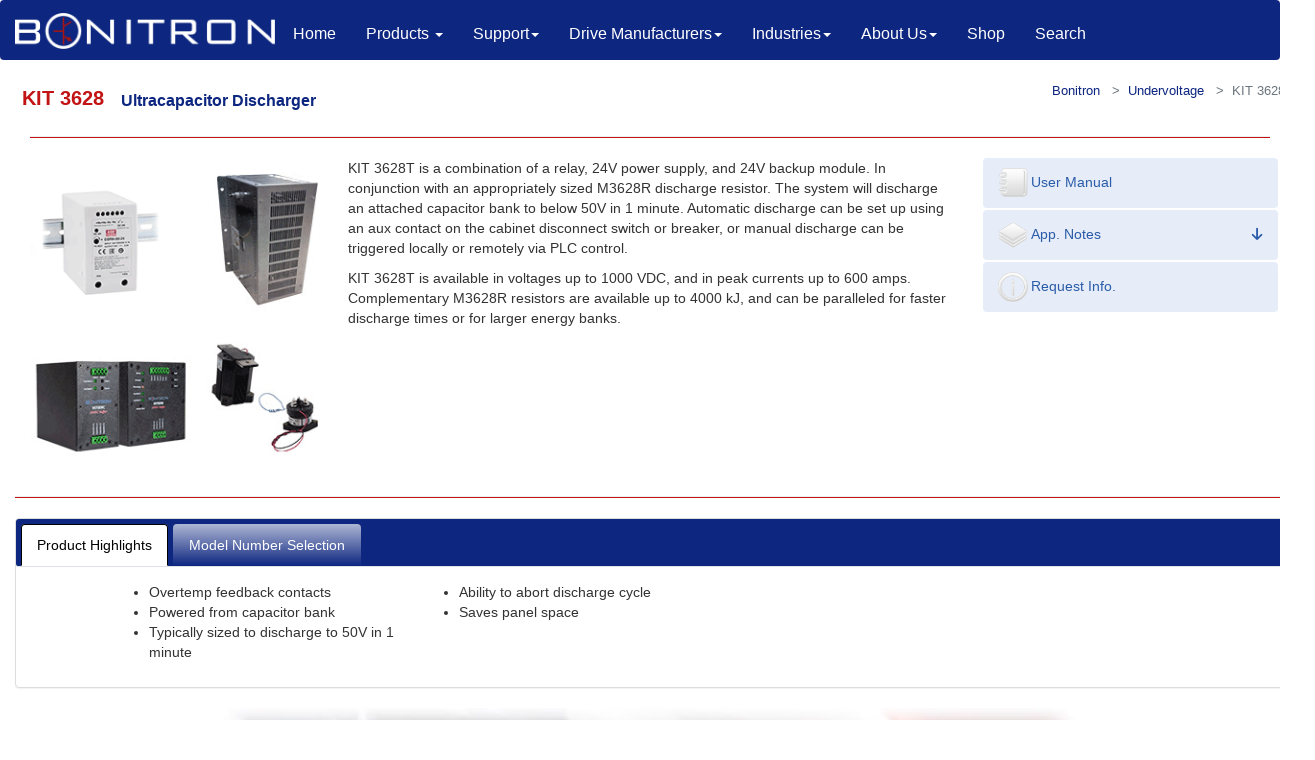

--- FILE ---
content_type: text/html
request_url: https://bonitron.com/undervoltage/kit3628/
body_size: 11224
content:
<!doctype html>
<html lang="en"><!-- InstanceBegin template="/Templates/mobile.dwt" codeOutsideHTMLIsLocked="false" -->
<head>
	<!-- Google tag (gtag.js) -->
<script async src="https://www.googletagmanager.com/gtag/js?id=G-HC9C3FWMSR"></script>
<script>
  window.dataLayer = window.dataLayer || [];
  function gtag(){dataLayer.push(arguments);}
  gtag('js', new Date());

  gtag('config', 'G-HC9C3FWMSR');
</script>
		
	<meta http-equiv="Content-Type" content="text/html; charset=utf-8">
<!-- InstanceBeginEditable name="keywords" -->

<meta name="Keywords" content="battery charger charger,battery & charger,power supplies,voltage regulator,servo motor,power supply power,supply power supply, power supply and automatic charger,supply electrical,supplies power, and power supply, power power supply, motor servo motor" />
<!-- InstanceEndEditable -->
<meta http-equiv="X-UA-Compatible" content="IE=edge">
<meta name="viewport" content="width=device-width, initial-scale=1.0">
<meta http-equiv="cache-control" content="no-cache, must-revalidate, post-check=0, pre-check=0"/>
  <meta http-equiv="cache-control" content="max-age=0" />
  <meta http-equiv="expires" content="0" /> 
  <meta http-equiv="expires" content="Tue, 01 Jan 1980 1:00:00 GMT" />
  <meta http-equiv="pragma" content="no-cache" />
	
<link rel="icon" type="image/png" sizes="16x16" href="/Images/Favicon.png">
	
	<link rel="icon" href="/Images/Favicon.png" type="image/x-icon" />
<link rel="shortcut icon" href="/Images/Favicon.png"  type="image/x-icon"/>
	
<!-- InstanceBeginEditable name="doctitle" -->
<title>KIT3628 Ultracapacitor Discharger – Fast Auto Discharge | Bonitron</title>
<!-- InstanceEndEditable -->
	
<link href="/css/bootstrap-3.3.7.min.css" rel="stylesheet" type="text/css" >
<link href="/css/yamm.css" rel="stylesheet" type="text/css">
<link href="/css/Styles-minify.css" rel="stylesheet" type="text/css" >
	
	 <script type="application/ld+json">
  {
    "@context": "https://schema.org",
    "@type": "Organization",
    "name": "Bonitron",
    "url": "https://bonitron.com",
    "logo": "https://bonitron.com/Images/Template/Bonitron_Logo_White-Wide_web.png",
    "description": "Bonitron specializes in industrial electronics and VFD solutions to optimize system performance and improve energy efficiency.",
    "address": {
      "@type": "PostalAddress",
      "streetAddress": "521 Fairground Ct.",
      "addressLocality": "Nashville",
      "addressRegion": "TN",
      "postalCode": "37211-2008",
      "addressCountry": "US"
    },
    "contactPoint": {
      "@type": "ContactPoint",
      "telephone": "+16152442825",
      "contactType": "customer service"
    },
    "sameAs": [
      "https://www.youtube.com/channel/UCOp1Ujw3btXArETszhp-wZA",
      "https://twitter.com/Bonitron_Inc",
      "https://www.linkedin.com/in/bonitron-inc-329035100/",
      "http://www.facebook.com/Bonitroninc"
    ]
  } 
  </script>

<!--<link href="/css/styles.css" rel="stylesheet" type="text/css">--!>
<!-- HTML5 shim and Respond.js for IE8 support of HTML5 elements and media queries -->
<!-- WARNING: Respond.js doesn't work if you view the page via file:// -->
<!--[if lt IE 9]>
<script src="https://oss.maxcdn.com/html5shiv/3.7.2/html5shiv.min.js"></script>
<script src="https://oss.maxcdn.com/respond/1.4.2/respond.min.js"></script>
<![endif]-->
<!-- InstanceBeginEditable name="Description" -->
	<meta name="description" content="Learn how KIT 3628T provides a complete ultra capacitor discharge solution, draining banks to less than 50V in a minute. System handles up to 1000 VDC and 600 amps. Ideal for fast, safe capacitor bank discharge.">
	
	<link rel="canonical" href="https://bonitron.com/undervoltage/kit3628/" />

	
<!-- InstanceEndEditable -->

<!-- InstanceBeginEditable name="head" -->
<!-- InstanceEndEditable -->
</head>
<body>

<nav class="navbar yamm navbar-default navbar-top">
  <div class="container">
    <!-- Brand and toggle get grouped for better mobile display -->
    <div class="navbar-header">
      <button type="button" class="navbar-toggle collapsed" data-toggle="collapse" data-target="#topFixedNavbar1" aria-expanded="true"><span class="sr-only">Toggle navigation</span><span class="icon-bar"></span><span class="icon-bar"></span><span class="icon-bar"></span></button>
      <a class="navbar-brand" href="/" >
				<img src="/Images/Template/Bonitron_Logo_White-Wide_web.png" class="" alt="Bonitron Logo" style=" height:60; width: 260; padding-top: 15px;"/ >
			</a>
		</div>
    <!-- Collect the nav links, forms, and other content for toggling -->
    <div class="collapse navbar-collapse" id="topFixedNavbar1">
        <ul class="nav navbar-nav" id="nav">
          <li><a href="/">Home <span class="sr-only">(current)</span></a></li>
          <li class="dropdown yamm-fw" id="products-toggle"><a href="#products-toggle" class="dropdown-toggle" data-toggle="dropdown" role="button" aria-haspopup="true" aria-expanded="true">Products <span class="caret"></span></a >
            <ul class="dropdown-menu">
              <li>
				   <div class="row hidden-xs">
                  <div class="col-sm-2 col-xs-3" id="es-container" align="center">
                    <div>
                      <a href="/energy-storage/"><img src="/Images/Template/DropDownMenu/battery-IconUV.png" loading="lazy" alt="Undervoltage Icon"/>
                        <p>Energy Storage&nbsp;<i class="fa fa-arrow-down"></i></p> </a>
                      </div>
                    </div>
                <div class="row hidden-xs">
                  <div class="col-sm-2 col-xs-3" id="uv-container" align="center">
                    <div>
                      <a href="/undervoltage/"><img src="/Images/Template/DropDownMenu/IconUV.png" loading="lazy" alt="Undervoltage Icon"/>
                        <p>Undervoltage&nbsp;<i class="fa fa-arrow-down"></i></p></a>
                      </div>
                    </div>
                  <div class="col-sm-2 col-xs-4" id="ov-container" align="center">
                    <div>
                      <a href="/overvoltage/"><img src="/Images/Template/DropDownMenu/IconOV.png" loading="lazy" alt="Overvoltage Icon"/>
                      <p>Overvoltage&nbsp;<i class="fa fa-arrow-down"></i></p></a>
                      </div>
                    </div>
                  <div class="col-sm-2 col-xs-5" id="cb-container" align="center">
                    <div>
                      <a href="/common-bus/"><img src="/Images/Template/DropDownMenu/IconCB.png" alt="Common Bus Icon"/>
                      <p>Power Supplies &amp; <br>Common Bus&nbsp;<i class="fa fa-arrow-down"></i></p></a>
                      </div>
                    </div>
                  <div class="col-sm-2 col-xs-5" id="pq-container" align="center">
                    <div>
                      <a href="/power-quality/"><img src="/Images/Template/DropDownMenu/IconPQ.png" loading="lazy" alt="Power Quality Icon"/>
                      <p>Power Quality&nbsp;<i class="fa fa-arrow-down"></i></p></a>
                      </div>
                    </div>
                  <div class="col-sm-2 col-xs-5" id="m-container" align="center">
                    <div>
                      <a href="/maintenance/"><img loading="lazy" src="/Images/Template/DropDownMenu/IconM.png"  alt="Maintenance Icon"/>
                      <p>Maintenance &nbsp;<i class="fa fa-arrow-down"></i></p></a>
                      </div>
                    </div>
									<div class="col-sm-2 col-xs-5" id="s-container" align="center">
                    <div>
                      <a href="/safety/"><img loading="lazy" src="/Images/Icons/safety-icon_web.png"  alt="Safety Icon" height="40px" width="40px"/>
                      <p>Safety&nbsp;<i class="fa fa-arrow-down" ></i></p></a>
                      </div>
                    </div>
                  </div>
					   
					   <div class="row hidden-xs" id="es-products-menu">
						  
					    <div class="col-sm-6 col-lg-2 col-md-6" align="center">
                      <a href="/energy-storage/m5628uc/">
                        <img loading="lazy" src="/Images/ProductImages/m5628uc.webp" class="img-responsive product-images" alt="M3528B Energy Storage" />
                        <p class="menu-links">M5628UC </p>
                        </a>
                      </div>
						   <div class="col-sm-6 col-lg-2 col-md-6" align="center">
						   <a href="/energy-storage/m3528b/">
                        <img loading="lazy" src="/Images/ProductImages/M3528B_thumb.jpg" class="img-responsive product-images" style="text-align: center;" alt="M3528B Energy Storage" />
                        <p class="menu-links">M3528B </p>
                        </a>
                      </div>
						     <div class="col-sm-6 col-lg-2 col-md-6" align="center">
						   <a href="/common-bus/dc-bus-filters/">
                        <img loading="lazy" src="/Images/ProductImages/M3612EC_thumb.jpg" class="img-responsive product-images" style="text-align: center;" alt="M3528B Energy Storage" />
                        <p class="menu-links">M3162EC</p>
                        </a>
                      </div>
					  </div>
				  </div>
                <div class="row hidden-xs" style="justify-content: center;" id="uv-products-menu">
    <div class="col-sm-6 col-xs-6 complete-systems" align="center">
        <h4><a href="/undervoltage/complete-systems/" class="menu-links">Complete Systems</a></h4>
        <br>
        <div class="row">
            <div class="col-sm-4" align="center">
                <img loading="lazy" src="/Images/ProductImages/S3534EC.jpg" class="img-responsive product-images" alt="S3460"/>
                <p><a href="/undervoltage/complete-systems/S3534EC/index.html" class="menu-links">S3534EC</a></p>
            </div>
            <div class="col-sm-4" align="center">
                <img loading="lazy" src="/Images/ProductImages/Ride-Thru_E66_WithDD3.jpg" class="img-responsive product-images" alt="S3460"/>
                <p><a href="/undervoltage/complete-systems/S3534CR/index.html" class="menu-links">S3534CR</a></p>
				<!--<p><a href="/undervoltage/complete-systems/battery/" class="menu-links">S3534BR</a></p>-->
            </div>
            <div class="col-sm-4" align="center">  
                <img loading="lazy" src="/Images/ProductImages/D41.jpg" class="img-responsive product-images" alt="S3460"/ >
                <p><a href="/undervoltage/complete-systems/S3460UR/" class="menu-links">S3460UR</a></p>
				<!--<p><a href="/undervoltage/complete-systems/battery/" class="menu-links">S3460BR</a></p>-->
            </div>
        </div>
    </div>

    <div class="col-sm-6 col-xs-6" align="center" style="border-left: thin solid #ddd">
        <h4>Modules</h4>
        <div class="row">
            <div class="col-sm-4" align="center">
                <img loading="lazy" src="/Images/ProductImages/M3460R-R11.jpg" class="img-responsive product-images" height="10" alt="M3460 RideThru Voltage Regulator"/>
				<p><a href="/undervoltage/voltage-regulator/" class="menu-links"> Voltage Regulators</a></p> 
            </div> 
            <div class="col-sm-4" align="center">
                <img loading="lazy" src="/Images/ProductImages/M5628_20200121.png" class="img-responsive product-images" alt="M5628 Battery Charger "/>
				<p><a href="/undervoltage/m5628/" class="menu-links">Charger Isolated</a></p>
            </div>
            <div class="col-sm-4" align="center">
                <img loading="lazy" src="/Images/ProductImages/M3528.jpg" class="img-responsive product-images" alt="M3528 Battery Charger "/>
				<p> <a href="/undervoltage/m3528/" class="menu-links">Charger (Legacy)</a></p>
            </div>
            <div class="col-sm-4" align="center">
                <img loading="lazy" src="/Images/kit3628t.png" class="img-responsive product-images" alt="Kit 3628 Capacitor Discharger"/ >
				<p> <a href="/undervoltage/kit3628/" class="menu-links">Dischargers</a></p>
            </div>
            <div class="col-sm-4" align="center">
                <img loading="lazy" src="/Images/ProductImages/3660DD4_small.png" class="img-responsive product-images" alt="KIT 3660DD5"/ >
				<p><a href="/undervoltage/display/" class="menu-links">Digital Display</a> </p>
            </div>
        </div>
    </div>
</div>

                <div class="row" id="ov-products-menu">
                  <div class="col-sm-12 col-xs-6" align="center">
                    <div class="col-md-8 col-sm-12" style="border-right: thin solid #ddd">
											<h4><a href="/overvoltage/line-regen/" class="menu-links">Line Regen</a></h4><br >
											<div class="col-sm-3">
												<a href="/overvoltage/line-regen/m3545/">
													<img loading="lazy" src="/Images/ProductImages/M3545.png" class="img-responsive product-images" height="10" alt="M3545 Line Regeneration"/>
													<p class="menu-links">M3545 Line Regen<br> &lt; 15A | 230 - 480 VAC</p>
												</a>
                      </div>
											<div class="col-sm-3">
												<a href="/overvoltage/line-regen/m3645/">
													<img loading="lazy" src="/Images/ProductImages/M3645.jpg" class="img-responsive product-images" height="10" alt="M3645 Line Regeneration"/>
													<p class="menu-links">M3645 Line Regen<br> &gt; 15A | 230 - 600 VAC</p>
												</a>
                      </div>
											<div class="col-sm-3">
												<a href="/common-bus/m3545p/">
													<img loading="lazy" src="/Images/ProductImages/M3545P.jpg" class="img-responsive product-images" alt="M3545P Regerative DC Bus Power Supply"/>
													<p class="menu-links">M3545P Regenerative DC Bus Power Supply<br> &lt; 15A | 230 - 480 VAC</p>
												</a>
                      </div>
											<div class="col-sm-3">
												<a href="/common-bus/m3645p/">
													<img loading="lazy" src="/Images/ProductImages/M3645.jpg" class="img-responsive product-images" alt="M3645P Regerative DC Bus Power Supply"/>
													<p class="menu-links">M3645P Regenerative DC Bus Power Supply<br> &gt; 15A | 230 - 600 VAC</p>
												</a>
											</div>
										</div>
										<!--<div class="col-md-2 col-sm-6" style="border-right: thin solid #ddd">
											<h4>Regen Controller</h4><br>
											<div class="col-md-12">
                      <a href="/overvoltage/m3800/">
                        <img  loading="lazy" src="/Images/ProductImages/M3800.jpg" class="img-responsive product-images" alt="M3800 Capacitive Regeneration"/>
                        <p class="menu-links">M3800 Capacitive <br>Regen Controller</p>
                      </a>
                      </div>
										</div>-->
										<div class="col-md-2 col-sm-6">
											<h4>Dynamic Safety Brake</h4>
											<br>
											<div class="col-md-12">
                      <a href="/overvoltage/dynamic-safety-brake/m3500db/">
                        <img loading="lazy" src="/Images/ProductImages/M3500DB4-H0.webp" class="img-responsive product-images" alt="M3500DB Servo Motor Braking"/>
                        <p class="menu-links">M3500DB Permanent Magnet<br>Servo Motor Brake</p>
                      </a>
											</div>
										</div>
										<div class="col-md-5 col-sm-12" style="border-right: thin solid #ddd">
											<h4><a href="/overvoltage/braking-resistors/" class="menu-links">Braking Resistors</a></h4><br>
											<div class="col-sm-4">
												<a href="/overvoltage/braking-resistors/case-resistors/">
													<img loading="lazy" src="/Images/ProductImages/CaseResistor02.webp" class="img-responsive product-images" alt="Case Resistors"/>			
													<p class="menu-links">Case<br> Resistors</p><br>
												</a>
                      </div>
											<div class="col-sm-4">
												<a href="/overvoltage/braking-resistors/m3575r/">
													<img loading="lazy" src="/Images/ProductImages/M3575R_B7_001.jpg" class="img-responsive product-images" alt="M3575 Braking Resistor"/> 
													<p class="menu-links">M3575R<br> Braking Resistor<br> &lt; 30A | 6 - 20% Duty</p>
											  </a>
                      </div>
										  
<div class="col-sm-4">
											<a href="/overvoltage/braking-resistors/m3775r/">
												 <img loading="lazy" src="/Images/ProductImages/m3775rnewimage_web.webp" alt="M3775R Braking Resistor" class="img-responsive product-images"/>
												<p class="menu-links">M3775R<br> Braking Resistor<br> &lt;1600A | 10 - 100% Duty </p>
												</a>
                      </div>
										</div>
										<div class="col-md-7 col-sm-12">
											<h4><a href="/overvoltage/braking-transistors/" class="menu-links">Braking Transistors</a></h4><br>
											<div class="col-sm-3">
												<a href="/overvoltage/braking-transistors/m3675t/">
													<img loading="lazy" src="/Images/ProductImages/m3675-black.png" class="img-responsive product-images" alt="M3675T Braking Transistor"/>			
													<p class="menu-links">M3675T <br>Braking Transistor<br> &lt; 10A | 20% Duty </p>
												</a>
                      </div>
											<div class="col-sm-3">
												<a href="/overvoltage/braking-transistors/m3575t/">
													<img loading="lazy" src="/Images/ProductImages/M3575T_B5_001.jpg" class="img-responsive product-images" alt="M3575T Braking Transistor"/>
													<p class="menu-links">M3575T <br>Braking Transistor<br> &lt; 600A | 20% Duty</p>
												</a>
                      </div>
											<div class="col-sm-3">
												<a href="/overvoltage/braking-transistors/m3452/">
													<img loading="lazy" src="/Images/ProductImages/M3452_1600_001.jpg" class="img-responsive product-images" alt="M3452 Heavy Duty Braking Transistor"/>
													<p class="menu-links">M3452 <br>HD Braking Transistors<br>&lt;1600A | 50 - 100% Duty</p>
												</a>
                      </div>
											<div class="col-sm-3">
												<a href="/overvoltage/combo/">
													<img loading="lazy" src="/Images/ProductImages/M3452C_thumb.jpg" class="img-responsive product-images" alt="M3452 Combo"/>
													<p class="menu-links">M3452 Complete Braking Kit <br> (Transistor &amp; Resistor)</p>
												</a>
                      </div>
										</div>
                  </div>
                </div>
                <div class="row" id="cb-products-menu">
                  <div class="col-sm-12" align="center">
                    <div class="col-md-10" style="border-right: thin solid #ddd">
											<h4>Power Supplies</h4>
											 <div class="col-sm-2">
                      	<a href="/common-bus/m3712/">
													<img loading="lazy" src="/Images/ProductImages/M3712.jpg" class="img-responsive product-images" height="10" alt="M3712 Single Phase Power Supply"/>
													<p class="menu-links">Single Phase Power Supplies</p>
                        </a>
                      </div>
											<div class="col-sm-2">
												<a href="/common-bus/m3713/">
													<img loading="lazy" src="/Images/ProductImages/M3713SC.jpg" class="img-responsive product-images" alt="M3713 3-Phase Power Supply"/>
													<p class="menu-links">3-Phase <br>Power Supplies</p>
												</a>
                      </div>
											<div class="col-sm-2">
												<a href="/common-bus/mra-b1398ps/">
													<img loading="lazy" src="/Images/ProductImages/MRA_B1398PS.jpg" class="img-responsive product-images" alt="1398 Power Supply"/>
													<p class="menu-links">1398 Ultra Plus Legacy Solutions</p>
                        </a>
                      </div>
											<div class="col-sm-3">
												<a href="/common-bus/m3545p/">
													<img loading="lazy" src="/Images/ProductImages/M3545P_web_small.png" class="img-responsive product-images" alt="M3545P Regerative DC Bus Power Supply"/>
													<p class="menu-links">M3545P Regenerative DC Bus Power Supply<br> &lt; 15A | 230 - 480 VAC</p>
												</a>
                      </div>
											<div class="col-sm-3">
												<a href="/common-bus/m3645p/">
													<img loading="lazy" src="/Images/ProductImages/M3645.jpg" class="img-responsive product-images" alt="M3645P Regerative DC Bus Power Supply"/>
													<p class="menu-links">M3645P Regenerative DC Bus Power Supply<br> &gt; 15A | 230 - 600 VAC</p>
												</a>
											</div>
									<div class="col-sm-2" style="img-responsive product-images">
											
												<a href="/common-bus/m7009r&c/">
													<img loading="lazy" src="/Images/ProductImages/M7009R&C_product_web.webp" class="img-responsive product-images" alt="M7009R"/>
													<p class="menu-links">24V Buffer<br>Module</p>
												</a>
					  </div>
										</div>
					  
					  
										<div class="col-md-2 col-sm-3">
											<h4>Diodes</h4>
											<div class="col-sm-12">
												<a href="/common-bus/diodes/">
													<img loading="lazy" src="/Images/ProductImages/M3345D_20120207.gif" class="img-responsive product-images" alt="M3345D Common Bus Diodes"/>
													<p class="menu-links">Common <br>Bus Diodes</p>
                        </a>
                      </div>
											
				</div>
					  

                    
                    
										<div class="col-sm-2" style="border-right: thin solid #ddd">
											<h4>Fusing</h4>
												<a href="/common-bus/fusing/">
													<img loading="lazy" src="/Images/ProductImages/m3645f-ac.png" class="img-responsive product-images" alt="Fusing"/>
													<p class="menu-links">AC/DC Fuse Plates </p>
												</a>
					  </div>
					  	
					</div>
				 
                    </div>
										
                <div class="row" id="pq-products-menu">
                  <div class="col-sm-12" align="center">
                    <h4></h4>
                    <div class="col-sm-6 col-md-4">
                      <a href="/common-bus/m3713/">
                        <img loading="lazy" src="/Images/ProductImages/M3713SC.jpg" class="img-responsive product-images" alt="M3713 3-Phase Power Supply"/>
                        <p class="menu-links">12 &amp; 18 Pulse Solutions</p>
                        </a>
                    </div>
                    <div class="col-sm-6 col-md-4">
                      <a href="/power-quality/m3484/">
                        <img loading="lazy" src="/Images/ProductImages/m3484.png" class="img-responsive product-images" alt="M3484 Line Noise Filter"/>
                        <p class="menu-links">Line Noise Filter</p>
                        </a>
                    </div>
                    </div>
                  </div>
				  <div class="row" id="m-products-menu">
					  
                  <div class="col-xs-12">
                    <h4 class="text-center"></h4>
                    </div>
					  
					<div class="col-sm-3 col-md-2" align="center">
                    <div class="col-sm-12">
                      <a href="/maintenance/m3628umt/">
                        <img loading="lazy" src="/Images/ProductImages/M3628UMT_web.webp" class="img-responsive product-images" alt="M3628UMT Ultracapacitor Module Tester"/>
                        <p class="menu-links">M3628UMT Ultracapacitor Module Tester</p>
                      </a>
                    </div>
					</div>
					  
                  <div class="col-sm-3 col-md-2 col-md-offset-" align="center">
                    <div class="col-sm-12">
                      <a href="/maintenance/m3628acf/">
                        <img loading="lazy" src="/Images/ProductImages/m3628acf-full.png" class="img-responsive product-images" alt="M3628ACF Automatic Capacitor Former"/>
                        <p class="menu-links">M3628ACF Automatic Electrolytic Capacitor Former</p>
                      </a>
                    </div>
                    </div>
                  <div class="col-sm-3 col-md-2" align="center">
                    <div class="col-sm-12">
                      <a href="/maintenance/m3628pcf/">
                        <img loading="lazy" src="/Images/ProductImages/M3628PCF_01142020.png" class="img-responsive product-images" alt="M3628PCF Portable Capacitor Former"/>
												<!--<img src="/Images/ProductImages/M3628P_case.png" loading="lazy" class="img-responsive product-images" alt="M3628PCF Portable Capacitor Former"/>-->
                        <p class="menu-links">M3628PCF Portable Electrolytic Capacitor Former</p>
                      </a>
                    </div>
					</div>
					  <div class="col-sm-3 col-md-2" align="center">
                    <div class="col-sm-12">
                      <a href="/maintenance/m3628pud/">
                        <img loading="lazy" src="/Images/ProductImages/M3628PUD.png" class="img-responsive product-images" alt="M3628PUD Portable Ultracapacitor Discharger"/>
                        <p class="menu-links">M3628PUD Portable Ultracapacitor Discharger</p>
                      </a>
                    </div>
                   </div>
									<div class="col-sm-3 col-md-2" align="center">
                    <div class="col-sm-12">
                      <a href="/maintenance/m3628uct/">
                        <img loading="lazy" src="/Images/ProductImages/m3628UCT_web.webp" class="img-responsive product-images" alt="M3628UCT Ultracapacitor Tester"/>
												<img src="/Images/ProductImages/M3628P_case.webp" loading="lazy" class="img-responsive product-images" alt="M3628UCT Ultracapacitor Tester"/>
                        <p class="menu-links">M3628UCT Ultracapacitor Tester</p>
                      </a>
                    </div>
                  </div>
                  <div class="col-sm-3 col-md-2" align="center">
                    <div class="col-sm-12">
                      <a href="/maintenance/m3660rem/">
                        <img loading="lazy" src="/Images/ProductImages/m3660rem-full.png" class="img-responsive product-images" alt="M3660REM Regenerative Energy Monitor"/>
                        <p class="menu-links">M3660REM Regenerative Energy Monitor</p>
                      </a>
                    </div>
					  </div>
				
                 </div>
				  
								<div class="row" id="s-products-menu">
                  <div class="col-xs-12">
                    <h4 class="text-center"></h4>
                    </div>
									<div class="col-sm-3 col-md-2 col-md-offset-4" align="center">
                    <div class="col-sm-12">
                      <a href="/safety/bsp/">
                        <img loading="lazy" src="/Images/ProductImages/BSP.png" class="img-responsive product-images" alt="BSP Safety Power Isolation Switch"/>
                        <p class="menu-links">BSP Safety Power Isolation Switch</p>
                      </a>
                    </div>
                   </div>
									<div class="col-sm-3 col-md-2" align="center">
                    <div class="col-sm-12">
                      <a href="/safety/bsi/">
                        <img loading="lazy" src="/Images/ProductImages/BSI.png" class="img-responsive product-images" alt="BSI Safety Indicator"/>
                        <p class="menu-links">BSI Safety Indicator</p> 
                      </a>
                    </div>
                   </div>
<!--
									<div class="col-sm-3 col-md-2" align="center">
                    <div class="col-sm-12">
                      <a href="/safety/bgfci/">
                        <img src="/Images/ProductImages/BGFCI.png" class="img-responsive product-images" alt="BSP Safety Power Isolation Switch"/>
                        <p class="menu-links">BGFCI Ground Fault Circuit Interrupter</p>
                      </a>
                    </div>
                   </div>
-->
                  </div>
                <div class="row visible-xs">
                  <div class="col-xs-12" id="uv-xs-container" align="center">
                    <div>
                      <a href="#uv-xs-container"><img loading="lazy" src="/Images/Template/DropDownMenu/IconUV.png" alt="Undervoltage Logo"/>
                      <p>Undervoltage</p></a>
                      </div>
                    </div>
                </div>
                <div class="row hidden-sm hidden-md hidden-lg" id="uv-xs-products-menu">
                  <div class="col-xs-6" align="center">
                    <h4>Complete Systems</h4>
                    <div class="col-xs-12">
                      <a href="/undervoltage/complete-systems/sag/">
                        <img loading="lazy" src="/Images/ProductSchematic/RideThru_Schematic_Block_SAG_SB_20121207.gif" class="img-responsive product-images" alt="Sag Protection"/>
                        <p class="menu-links">Sag Solutions</p>
                        </a>
                      </div>
                    <div class="col-xs-12">
                      <a href="/undervoltage/complete-systems/capacitor/">
                        <img loading="lazy" src="/Images/ProductSchematic/RideThru_Schematic_Block_CAPACITOR_SB_20121207.gif" class="img-responsive product-images" alt="Sag Protection"/>
                        <p class="menu-links">Capacitor Solutions</p>
                        </a>
                      </div>
                    <div class="col-xs-12">
                      <a href="/undervoltage/complete-systems/battery/">
                        <img loading="lazy" src="/Images/ProductSchematic/RideThru_Schematic_Block_BATTERY_SB_20121207.gif" class="img-responsive product-images" alt="Sag Protection"/>
                        <p class="menu-links">Battery Solutions</p>
                        </a>
                      </div>
                    <div class="col-xs-12">
                      <a href="/undervoltage/complete-systems/upd-lite/">
                        <img loading="lazy" src="/Images/ProductSchematic/RideThru_Schematic_Block_Landscape_SB_20121207.gif" class="img-responsive product-images" alt="Sag Protection"/>
                        <p class="menu-links">UPD Lite</p>
                        </a>
                      </div>
                   </div>
                  <div class="col-xs-6" align="center" style="border-left: thin solid #777777">
                    <h4>Modules</h4>
                    <div class="col-xs-12">
                      <a href="/undervoltage/voltage-regulator/">
                        <img  loading="lazy" src="/Images/ProductImages/M3460R-R11.jpg" class="img-responsive product-images" height="10" alt="Sag Protection"/>
                        <img  loading="lazy" src="/Images/ProductImages/M3534_K7K9.jpg" class="img-responsive product-images" height="10" alt="Sag Protection"/>
                        <p class="menu-links">Voltage Regulators</p>
                        </a>
                      </div>
                    <div class="col-xs-12">
                      <a href="/undervoltage/m3528/">
                        <img  loading="lazy" src="/Images/ProductImages/M3528.jpg" class="img-responsive product-images" alt="M3528"/>
                        <p class="menu-links">Chargers<br>(legacy)</p>
                        </a>
                      </div>
										<div class="col-xs-12">
                      <a href="/undervoltage/m5628/">
												<img  loading="lazy" src="/Images/ProductImages/M5628_20200121.png" class="img-responsive product-images" alt="M5628 Isolation Charger "/>
												<p class="menu-links">Isolated Charger</p>
											</a>
										</div>
                    <div class="col-xs-12">
                      <a href="/undervoltage/kit3628/">
                        <img  loading="lazy" src="/Images/ProductImages/kit3628t.jpg" class="img-responsive product-images" alt="Sag Protection"/>
                        <p class="menu-links">Dischargers</p>
                        </a>
                      </div>
                   
										<div class="col-xs-12">
                      <a href="/undervoltage/kit3660dd5/">
                        <img  loading="lazy" src="/Images/ProductImages/3660DD4_small.png" class="img-responsive product-images" alt="3660DD5"/>
                        <p class="menu-links">Digital Display</p>
                        </a>
                      </div>
                   </div>
                  </div>
                <div class="row visible-xs">
                  <div class="col-xs-12" id="ov-xs-container" align="center">
                    <div>
                      <a href="/overvoltage/"><img  loading="lazy" src="/Images/Template/DropDownMenu/IconOV.png" alt="Overvoltage Logo"/>
                      <p>Overvoltage</p></a>
                      </div>
                   </div>
                  </div>
                <div class="row hidden-sm hidden-md hidden-lg" id="ov-xs-products-menu">
                  <div align="center">
                    <h4>Modules</h4>
                    <div class="col-xs-6">
                      <a href="/overvoltage/line-regen/m3545/">
                        <img  loading="lazy" src="/Images/ProductImages/M3545.png" class="img-responsive product-images" height="10" alt="M3545 Line Regen"/>
                        <p class="menu-links">M3545 Line Regeneration</p>
                      </a>
                      </div>
                    <div class="col-xs-6">
                      <a href="/overvoltage/line-regen/m3645/">
                        <img  loading="lazy" src="/Images/ProductImages/M3645.jpg" class="img-responsive product-images" height="10" alt="M3645 Line Regen"/>
                        <p class="menu-links">M3645 Line Regeneration</p>
                      </a>
                      </div>
										<div class="col-xs-6">
                      <a href="/common-bus/m3545p/">
                        <img  loading="lazy" src="/Images/ProductImages/M3545.png" class="img-responsive product-images" alt="Sag Protection"/>
                        <p class="menu-links">M3545P Regenerative DC Bus Power Supply</p>
                      </a>
                      </div>
                    <div class="col-xs-6">
                      <a href="/common-bus/m3645p/">
                        <img  loading="lazy" src="/Images/ProductImages/M3645.jpg" class="img-responsive product-images" alt="Sag Protection"/>
                        <p class="menu-links">M3645P Regenerative DC Bus Power Supply</p>
                      </a>
                      </div>
                    <div class="col-xs-6">
                      <a href="/overvoltage/m3800/">
                        <img  loading="lazy" src="/Images/ProductImages/M3800.jpg" class="img-responsive product-images" alt="M3800 Regen Controller"/>
                        <p class="menu-links">Capacitive Regeneration</p>
                        </a>
                      </div>
                    <div class="col-xs-6">
                      <a href="/overvoltage/braking-resistors/case-resistors/">
                        <img  loading="lazy" src="/Images/ProductImages/IP66-Resistor_web.png" class="img-responsive product-images" alt="Case Resistors"/>			
                        <p class="menu-links">Case Resistors</p>
                      </a>
                      </div>
										<div class="col-xs-6">
                      <a href="/overvoltage/braking-resistors/m3575r/">
                        <img  loading="lazy" src="/Images/ProductImages/3575R_thumb.jpg" class="img-responsive product-images" alt="M3575R Braking Resistor"/>
                        <p class="menu-links">M3575R Braking Resistor</p>
                      </a>
                    </div>
                    <div class="col-xs-6">
                      <a href="/overvoltage/braking-resistors/m3775r/">
                        <img  loading="lazy" src="/Images/ProductImages/m3775rnewimage_web.webp" class="img-responsive product-images" alt="M3775R Braking Resistor"/>
                        <p class="menu-links">M3775R Braking Resistor</p>
                      </a>
                    </div>
                    <div class="col-xs-6">
                      <a href="/overvoltage/braking-transistors/m3675t/">
                        <img  loading="lazy" src="/Images/ProductImages/m3675-black_web.png" class="img-responsive product-images" alt="M3675T Braking Transistor"/>
                        <p class="menu-links">M3675T Braking Transistor</p>
                        </a>
                      </div>
                    <div class="col-xs-6">
                      <a href="/overvoltage/braking-transistors/m3575t/">
                        <img  loading="lazy" src="/Images/ProductImages/M3575T_B5_001.jpg" class="img-responsive product-images" alt="M3575T Braking Transistor"/>
                        <p class="menu-links">M3575T Braking Transistor</p>
                        </a>
                      </div>
                    <div class="col-xs-6">
                      <a href="/overvoltage/braking-transistors/m3452/">
                        <img  loading="lazy" src="/Images/ProductImages/M3452_1600_001.jpg" class="img-responsive product-images" alt="M3452 Braking Transistor"/>
                        <p class="menu-links">M3452 Braking Transistor</p>
                        </a>
                      </div>
                    <div class="col-xs-6">
                      <a href="/overvoltage/combo/">
                        <img  loading="lazy" src="/Images/ProductImages/M3452C_thumb.jpg" class="img-responsive product-images" alt="Sag Protection"/>
                        <p class="menu-links">Combo Units</p>
                      </a>
                      </div>
                    <div class="col-xs-6">
                      <a href="/overvoltage/dynamic-safety-brake/m3500db/">
                        <img  loading="lazy" src="/Images/ProductImages/M3500DB.jpg" class="img-responsive product-images" alt="Sag Protection"/>
                        <p class="menu-links">Servo Motor Braking</p>
                        </a>
                      </div>
                   </div>
                  </div>
                <div class="row visible-xs">
                  <div class="col-xs-12" id="cb-xs-container" align="center">
                    <div>
                      <a href="#cb-xs-container"><img  loading="lazy" src="/Images/Template/DropDownMenu/IconCB.png" alt="Common Bus Icon"/>
                      <p>Common Bus &amp; Input Power Supply</p></a>
                      </div>
                   </div>
                  </div>
                <div class="row hidden-sm hidden-md hidden-lg" id="cb-xs-products-menu">
                  <div class="col-xs-12" align="center">
                    <h4>Modules</h4>
                    <div class="col-xs-6">
                      <a href="/common-bus/m3712/">
                        <img  loading="lazy" src="/Images/ProductImages/M3712_thumb.jpg" class="img-responsive product-images" height="10" alt="Sag Protection"/>
                        <p class="menu-links">Single Phase Power Supplies</p>
                        </a>
                      </div>
                    <div class="col-xs-6">
                      <a href="/common-bus/m3713/">
                        <img  loading="lazy" src="/Images/ProductImages/M3713SC.jpg" class="img-responsive product-images" alt="Sag Protection"/>
                        <p class="menu-links">Three Phase Power Supplies</p>
                        </a>
                      </div>
                    <div class="col-xs-6">
                      <a href="/common-bus/m3545p/">
                        <img  loading="lazy" src="/Images/ProductImages/M3545.png" class="img-responsive product-images" alt="Sag Protection"/>
                        <p class="menu-links">M3545P Regenerative DC Bus Power Supply</p>
                      </a>
                      </div>
                    <div class="col-xs-6">
                      <a href="/common-bus/m3645p/">
                        <img  loading="lazy" src="/Images/ProductImages/M3645.jpg" class="img-responsive product-images" alt="Sag Protection"/>
                        <p class="menu-links">M3645P Regenerative DC Bus Power Supply</p>
                      </a>
                      </div>
                    <div class="col-xs-6">
                      <a href="/common-bus/mra-b1398ps/">
                        <img  loading="lazy" src="/Images/ProductImages/MRA_B1398PS.jpg" class="img-responsive product-images" alt="Sag Protection"/>
                        <p class="menu-links">1398 Ultra Plus Legacy Solutions</p>
                        </a>
                      </div>
										<div class="col-xs-6">
											<a href="/common-bus/m7009r&c/">
												<img  loading="lazy" src="/Images/ProductImages/M7009R&C_product_web.webp" alt="M7009 Sag Buffer" class="img-responisve product-images">
												<p class="menu-links">24V Buffer Module</p>
											</a>
										</div>
                    <div class="col-xs-6">
                      <a href="/common-bus/diodes/">
                        <img  loading="lazy" src="/Images/ProductImages/M3345D_20120207.gif" class="img-responsive product-images" alt="Sag Protection"/>
                        <p class="menu-links">Common Bus Diodes</p>
                        </a>
                      </div>
                    <div class="col-xs-6">
                      <a href="/common-bus/fusing/">
                        <img  loading="lazy" src="/Images/ProductImages/m3645f-ac.png" class="img-responsive product-images" alt="Sag Protection"/>
                        <p class="menu-links">AC/DC Fuse Plates</p>
                        </a>
                      </div>
                   </div>
                  </div>
                <div class="row visible-xs">
                  <div class="col-xs-12" id="pq-xs-container" align="center">
                    <div>
                      <a href="#pq-xs-container"><img  loading="lazy" src="/Images/Template/DropDownMenu/IconPQ.png" alt="Power Quality Icon"/>
                      <p>Power Quality</p></a>
                      </div>
                   </div>
                  </div>
                <div class="row hidden-sm hidden-md hidden-lg" id="pq-xs-products-menu">
                  <div class="col-xs-12" align="center">
                    <h4>Modules</h4>
                    <div class="col-xs-6">
                      <a href="/common-bus/m3713/">
                        <img  loading="lazy" src="/Images/ProductImages/M3713SC.jpg" class="img-responsive product-images" height="10" alt="Sag Protection"/>
                        <p class="menu-links">12 &amp; 18 Pulse Solutions</p>
                        </a>
                      </div>
                  
                    <div class="col-xs-6">
                      <a href="/power-quality/m3484/">
                        <img  loading="lazy" src="/Images/ProductImages/m3484.png" class="img-responsive product-images" alt="Sag Protection"/>
                        <p class="menu-links">Line Noise Filter</p>
                      </a>
                      </div>
                   </div>
                  </div>
                <div class="row visible-xs">
                  <div class="col-xs-12" id="m-xs-container" align="center">
                    <div>
                      <a href="#m-xs-container"><img  loading="lazy" src="/Images/Template/DropDownMenu/IconM.png" alt="Maintenance Icon"/>
                      <p>Maintenance</p></a>
                      </div>
                  </div>
                  </div>
                <div class="row hidden-sm hidden-md hidden-lg" id="m-xs-products-menu">
                  <div class="col-xs-12" align="center">
                    <h4>Modules</h4>
					  <div class="col-xs-6">
                      <a href="/maintenance/m3628umt/" alt="link to m3628UMT product page">
                        <img  loading="lazy" src="/Images/ProductImages/M3628UMT_web.webp" class="img-responsive product-images" alt="M3628ACF Automatic Capacitor Former"/>
                        <p class="menu-links">M3628 Ultracapacitor Module Tester</p>
                      </a>
                    </div>
                    <div class="col-xs-6">
                      <a href="/maintenance/m3628acf/">
                        <img  loading="lazy" src="/Images/ProductImages/m3628acf-full.png" class="img-responsive product-images" alt="M3628ACF Automatic Capacitor Former"/>
                        <p class="menu-links">M3628ACF Automatic Electrolytic Capacitor Former</p>
                      </a>
                    </div>
                    <div class="col-xs-6">
                      <a href="/maintenance/m3628uct/">
                        <img  loading="lazy" src="/Images/ProductImages/m3628UCT_web.png" class="img-responsive product-images" alt="M3628PCF Portable Capacitor Former"/><img  loading="lazy" src="/Images/ProductImages/M3628PCF_01142020.png" class="img-responsive product-images" alt="M3628PCF Portable Capacitor Former"/>
                        <p class="menu-links">M3628PCF Portable Capacitor Former</p>
                      </a>
                    </div>
                    <div class="col-xs-6">
                        <a><img  loading="lazy" src="/Images/ProductImages/M3628PUT_black.png" class="img-responsive product-images" alt="M3628PCF Portable Capacitor Former"/>
                        <p class="menu-links">M3628UCT Ultracapacitor Tester</p>
                      </a>
                    </div>
                    <div class="col-xs-6">
                      <a href="/maintenance/m3660rem/">
                        <img  loading="lazy" src="/Images/ProductImages/m3660rem-full.png" class="img-responsive product-images" alt="M3660REM Regenerative Energy Monitor"/>
                        <p class="menu-links">M3660REM Regenerative Energy Monitor</p>
                      </a>
                    </div>
					   <div class="col-xs-6">
                      <a href="/maintenance/m3628pud/">
                        <img  loading="lazy" src="/Images/ProductImages/M3628PUD.png" class="img-responsive product-images" alt="M3628PUS Ultracapacitor Discharger"/>
                        <p class="menu-links">M3628PUD Portable Ultracapacitor Tester</p>
                      </a>
                    </div>
                  </div>
                  </div>
								<div class="row visible-xs">
                  <div class="col-xs-12" id="s-xs-container" align="center">
                    <div>
                      <a href="/safety/"><img  loading="lazy" src="/Images/Icons/safety-icon.png" alt="Safety Icon" height="40"/>
                      <p>Safety</p></a>
                      </div>
                  </div>
                  </div>
                <div class="row hidden-sm hidden-md hidden-lg" id="s-xs-products-menu">
                  <div class="col-xs-12" align="center">
                    <h4>Modules</h4>
										<div class="col-xs-6">
                      <a href="/safety/bsp/">
                        <img  loading="lazy" src="/Images/ProductImages/BSP.png" class="img-responsive product-images" alt="M3660REM Regenerative Energy Monitor"/>
                        <p class="menu-links">BSP Safety Power Isolation Switch</p>
                      </a>
                    </div>
										<div class="col-xs-6">
                      <a href="/safety/bsi/">
                        <img  loading="lazy" src="/Images/ProductImages/BSI.png" class="img-responsive product-images" alt="M3660REM Regenerative Energy Monitor"/>
                        <p class="menu-links">BSI Safety Indicator</p>
                      </a>
                    </div>
				
                    </div>
                  </div>
                <div class="row visible-xs">
                  <div class="col-xs-12" align="center">
                    <div>
                      <a href="/PDFs/Manuals/Product_Overview_update_03_17_2025.pdf">
                        <img  loading="lazy" src="/Images/Template/DropDownMenu/full_overview.png" alt="Full Product Overview" height="50">
                        <p>Full Product Overview</p>
                      </a>
                    </div>
                  </div>
                </div > 
              </li>
            </ul>
          </li>
          <li class="dropdown yamm-fw"><a href="#" class="dropdown-toggle" data-toggle="dropdown" role="button" aria-haspopup="true" aria-expanded="true">Support<span class="caret"></span></a>
            <ul class="dropdown-menu">
              <li>
                <div class="row">
                  <div class="col-sm-4 col-md-4 col-xs-6">
                    <a href="/all-models.html"><img  loading="lazy" src="/Images/Template/DropDownMenu/Support.png" alt="Support Icon" class="img-responsive dropdown-image">
											<p class="menu-links">User Manuals &amp; Support Files</p></a>
                    </div>
                  <div class="col-sm-4 col-md-4 col-xs-6">
                    <a href="/success-stories.html"><img  loading="lazy" src="/Images/Template/DropDownMenu/success-stories.png" alt="Success Stories Icon" class="img-responsive dropdown-image">
                    <p class="menu-links">Success <br> Stories</p></a>
                    </div>
                  <div class="col-sm-4 col-md-4 col-xs-6">
                    <a href="/training-sessions.html"><img  loading="lazy" src="/Images/Template/DropDownMenu/bonitron-training_web.png" alt="Training Icon" class="img-responsive dropdown-image">
                    <p class="menu-links">Training<br> Sessions</p></a>
                    </div>
                  <div class="col-sm-4 col-md-4 col-xs-6">
                    <a href="/sales-reps/"><img  loading="lazy" src="/Images/Template/DropDownMenu/RepMap.png" alt="Rep Map Icon" class="img-responsive dropdown-image">
                    <p class="menu-links">Sales <br> Representatives</p></a>
                    </div>
                  <div class="col-sm-4 col-md-4 col-xs-6">
                    <a href="/contact/index.php"><img  loading="lazy" src="/Images/Template/DropDownMenu/info.png" alt="Info Icon" class="img-responsive dropdown-image">
                      <p class="menu-links">Request <br>Information</p></a>
                    </div>
                  <div class="col-sm-4 col-md-4 col-xs-6">
                    <a href="/literature/index.html"><div class="text-center"><i class="fa fa-book template-icons" style="font-size: 110px"></i></div>
                    <p class="menu-links">Literature <br> Request</p></a>
                    </div>
                  </div>
                </li>
              </ul>
          </li>
          <li class="dropdown yamm-fw"><a href="#" class="dropdown-toggle" data-toggle="dropdown" role="button" aria-haspopup="true" aria-expanded="true">Drive Manufacturers<span class="caret"></span></a>
            <ul class="dropdown-menu">
              <li>
                <div class="row">
                  <img  loading="lazy" src="/Images/Template/DropDownMenu/BONITRON_VFD_Transparent.png" alt="VFD Icon" class="img-responsive dropdown-image">
                </div>
				  <div class="home-membership container" >
				  <h2>Drive Solutions &amp; Memberships</h2>
					  <br>
                  <p>Click on the manufactuer's logo to see Bonitron's Solutions for their drives.</p>
				  </div>
				  <br>
				  <div class="manufacturers-memberships-contaner">
				  
					  	<a href="/drive-ab.html">
              <img src="/Images/DriveMfgs/RA-Partner-Logo_Technology-Partner_BRONZE_rgb2_web.png" alt="Rockwell Automation Partner"
                class="media-center" style="height: 50 px;width: 175px; top: 50%; margin-top: -30px; margin-left: -20px;">
            </a>
					  
					  
					  <div>
					  <a href="/drive-abb.html">
						<img src="/Images/DriveMfgs/ABB/ABB_web.png" class="media-center" alt="ABB Logo" style="height: 50px; width: 170px; top: 50%; margin-top: -20px; margin-left: -30px;" >
					</a>
					  </div>
					  <div>
					  <a href="/drive-schneider.html">
						<img src="/Images/DriveMfgs/schneider_electric-logo_web.png" class="media-center" alt="Schneider Electric Logo" style="height: 50px;width: 175px; top: 50%; margin-top: -20px; margin-right: 10px">
					</a>
					  </div>
					  <div>
					  <a href="/drive-mitsubishi.html" >
						<img src="/Images/DriveMfgs/Mitsubishi/Mitsubishi_Electric_logo_web.png" class="media-center" alt="Mitsubishi Electric Logo" style="height: 70 px;width: 175px; top: 50%; margin-top: -20px; margin-right: 20px; margin-left: -5px;">
					</a>
					  </div >
					  <div>
					  <a href="/drive-yaskawa.html">
						<img src="/Images/DriveMfgs/yaskawa_logo_web.png" class=" media-center" alt="Yaskawa Logo" style="height: 50px;width: 175px; top: 50%; margin-top: -15px; margin-bottom: 10px; margin-right: 10px; ">
					</a>
					  </div>
				
				  <div>
				  	  <a href="https://easa.com/" alt="EASA logo" aria-label="link to The Electro Mechanical Authority website">
						<img src="/Images/EASA_2C_highres_s.jpg" alt="EASA Website link" class=" media-center" style="height: 50px; width: 175px; top: 50%; margin-top: -20px; margin-bottom: 20px; margin-left: 5px; margin-right: 30px"></a >
				
					  
					  </div>
					  
					  </div>
				</li> 
              <li class="drive-list">
                <div class="row">
                  <a href="/drive-ab.html" class="col-xs-6 col-md-4 col-lg-3">AB | Rockwell Automation</a>
                  <a href="/drive-abb.html" class="col-xs-6 col-md-4 col-lg-3">ABB</a>
                  <a href="/drive-baldor.html" class="col-xs-6 col-md-4 col-lg-3">Baldor</a>
                  <a href="/drive-danfoss.html" class="col-xs-6 col-md-4 col-lg-3">Danfoss</a>
                  <a href="/drive-delta.html" class="col-xs-6 col-md-4 col-lg-3">Delta</a>
                  <a href="/drive-eaton.html" class="col-xs-6 col-md-4 col-lg-3">Eaton | Cutler Hammer</a>
                  <a href="/drive-fuji.html" class="col-xs-6 col-md-4 col-lg-3">Fuji</a>
                  <a href="/drive-hitachi.html" class="col-xs-6 col-md-4 col-lg-3">Hitachi</a>
                  <a href="/drive-lenzeactech.html" class="col-xs-6 col-md-4 col-lg-3">Lenze AC Tech</a>
                  <a href="/drive-lsis-usa.html" class="col-xs-6 col-md-4 col-lg-3">LSIS USA Inc.</a>
                  <a href="/drive-mitsubishi.html" class="col-xs-6 col-md-4 col-lg-3">Mitsubishi</a>
                  <a href="/drive-nidec.html" class="col-xs-6 col-md-4 col-lg-3">Nidec</a>
                  <a href="/drive-parker.html" class="col-xs-6 col-md-4 col-lg-3">Parker Hannifin</a>
                  <a href="/drive-schneider.html" class="col-xs-6 col-md-4 col-lg-3">Schneider</a>
                  <a href="/drive-siemens.html" class="col-xs-6 col-md-4 col-lg-3">Siemens</a>
                  <a href="/drive-teco.html" class="col-xs-6 col-md-4 col-lg-3">TECO | Westinghouse</a>
                  <a href="/drive-vacon.html" class="col-xs-6 col-md-4 col-lg-3">Vacon</a>
                  <a href="/drive-yaskawa.html" class="col-xs-6 col-md-4 col-lg-3">Yaskawa </a>
                </div>
                </li>     
              </ul>
          </li>
          <li class="dropdown yamm-fw"><a href="#" class="dropdown-toggle" data-toggle="dropdown" role="button" aria-haspopup="true" aria-expanded="true">Industries<span class="caret"></span></a>
            <ul class="dropdown-menu">
              <li>
                <div class="container-fluid">
									<div class="col-md-12 industry-container">
										<div class="col-md-3 col-sm-4 col-xs-6 text-center industry">
											<div class="col-xs-12">
												<a href="/industries/agriculture/" class="industry-link">
													<img  loading="lazy" src="/Images/Template/DropDownMenu/Agriculture.png" class="img-responsive img-center" alt="Agriculture"/>
													<p>Agriculture</p>
												</a>
												<a href="/industries/agriculture/conveyors/" class="col-lg-12 col-sm-6 col-xs-12 small mb-4">Conveyors</a>
												<a href="/industries/agriculture/fans/" class="col-lg-12 col-sm-6 col-xs-12 small mb-4">Fans</a>
												<a href="/industries/agriculture/grain-dryers/" class="col-lg-12 col-sm-6 col-xs-12 small mb-4">Grain Dryers</a>
												<a href="/industries/agriculture/irrigation/" class="col-lg-12 col-sm-7 col-xs-12 small mb-4">Irrigation Systems</a>
												<a href="/industries/agriculture/pumps/" class="col-lg-12 col-sm-5 col-xs-12 small mb-4">Pumps</a>
											</div>
										</div>
										<div class="col-md-3 col-sm-4 col-xs-6 text-center industry">
											<div class="col-xs-12">
												<a href="/industries/boilers/" class="industry-link">
													<img  loading="lazy" src="/Images/Template/DropDownMenu/boiler.png" class="img-responsive img-center" alt="Boilers"/>
													<p>Boilers</p>
												</a>
												<a href="/industries/boilers/draft-fans/" class="col-lg-12 col-xs-6 small mb-4">Draft Fans</a>
												<a href="/industries/boilers/feedwater-pumps/" class="col-lg-12 col-xs-6 small mb-4">Feedwater Pumps</a>
											</div>
										</div>
										<hr style="width: 90%; margin-bottom: 3px; background: #ddd" class="visible-xs">
										<div class="col-md-3 col-sm-4 col-xs-6 text-center industry">
											<div class="col-xs-12">
												<a href="/industries/centrifuges/" class="industry-link">
													<img  loading="lazy" src="/Images/Template/DropDownMenu/centrifuge.png" class="img-responsive img-center" alt="Centrifuges"/>
													<p>Centrifuges</p>
												</a>
												<a href="/industries/centrifuges/batch-processing/" class="col-xs-12 small mb-4">Batch Processing</a>
												<a href="/industries/centrifuges/cont-processing/" class="col-xs-12 small mb-4">Continuous Processing</a>
											</div>
										</div>
										<hr style="width: 90%; margin-bottom: 3px; background: #ddd" class="visible-sm">
										<div class="col-md-3 col-sm-4 col-xs-6 text-center industry">
											<div class="col-xs-12">
												<a href="/industries/hvac/" class="industry-link">
													<img  loading="lazy" src="/Images/Template/DropDownMenu/HVAC.png" class="img-responsive img-center" alt="HVAC"/>
													<p>HVAC</p>
												</a>
												<a href="/industries/hvac/semiconductors/" class="col-xs-5 col-lg-12 small mb-4">Semiconductors</a>
												<a href="/industries/hvac/data-center/" class="col-xs-5 col-lg-12 small mb-4">Data Center</a>
												<a href="/industries/hvac/clean-room/" class="col-xs-7 col-lg-12 small mb-4">Clean Room Air Flow</a>
												<a href="/industries/hvac/fan-braking/" class="col-xs-12 small mb-4">Fan Braking</a>
											</div>
										</div>
										<hr style="width: 90%; margin-bottom: 3px; background: #ddd" class="hidden-sm">
									</div>			
									<div class="col-md-12 industry-container">
										<div class="col-md-3 col-sm-4 col-xs-6 text-center industry">
											<div class="col-xs-12">
												<a href="/industries/logging-sawmill/" class="industry-link">
													<img  loading="lazy" src="/Images/Template/DropDownMenu/debarker.png" class="img-responsive img-center" alt="Debarker"/>
													<p>Logging &amp; Sawmill</p>
												</a>
												<a href="/industries/logging-sawmill/cranes-hoists/" class="col-md-12 col-sm-6 col-xs-12 small mb-4">Cranes &amp; Hoists</a>
												<a href="/industries/logging-sawmill/conveyors/" class="col-md-12 col-sm-6 col-xs-12 small mb-4">Conveyors</a>
												<a href="/industries/logging-sawmill/debarkers/" class="col-md-12 col-sm-7 col-xs-12 small mb-4">Debarkers</a>
												<a href="/industries/logging-sawmill/saws/" class="col-md-12 col-sm-5 col-xs-12 small mb-4">Saws</a>
											</div>
										</div>
										<div class="col-md-3 col-sm-4 col-xs-6 text-center industry">
											<div class="col-xs-12">
												<a href="/industries/marine/" class="industry-link">
													<img  loading="lazy" src="/Images/Template/DropDownMenu/Marine.png" class="img-responsive img-center" alt="Marine"/>
													<p>Marine</p>
												</a>
												<a href="/industries/marine/cranes-winches/" class="col-xs-12 small mb-4">Cranes | Winches</a>
												<a href="/industries/marine/drawworks/" class="col-xs-12 small mb-4">Drawworks | Top Drive</a>
												<a href="/industries/marine/pumps/" class="col-lg-12 col-sm-6 col-xs-12 small mb-4">Pumps</a>
												<a href="/industries/marine/centrifuges/" class="col-lg-12 col-sm-6 col-xs-12 small mb-4">Centrifuges</a>
												<a href="/industries/marine/propulsion/" class="col-xs-12 small mb-4">Propulsion | Thrusters</a>
											</div>
										</div>
										<hr style="width: 90%; margin-bottom: 3px; background: #ddd" class="visible-sm visible-xs">
										<div class="col-md-3 col-sm-4 col-xs-6 text-center industry">
											<div class="col-xs-12">
												<a href="/industries/material-handling/" class="industry-link">
													<img  loading="lazy" src="/Images/Template/DropDownMenu/Material-Handling.png" class="img-responsive img-center" alt="Agriculture"/>
													<p>Material Handling</p>
												</a>
												<a href="/industries/material-handling/conveyors/" class="col-xs-12 col-sm-6 col-lg-12 small mb-4">Conveyors</a>
												<a href="/industries/material-handling/elevators/" class="col-xs-12 col-sm-6 col-lg-12 small mb-4">Elevators</a>
												<a href="/industries/material-handling/palletizers/" class="col-xs-12 col-sm-6 col-lg-12 small mb-4">Palletizers</a>
											</div>
										</div>
										<div class="col-md-3 col-sm-4 col-xs-6 text-center industry">
											<div class="col-xs-12">
												<a href="/industries/oil-gas/" class="industry-link"> 
													<img  loading="lazy" src="/Images/Template/DropDownMenu/Oil.png" class="img-responsive img-center" alt="Agriculture"/>
													<p>Oil &amp; Gas</p>
												</a>
												<a href="/industries/oil-gas/drawworks/" class="col-xs-12 small mb-4">Draw Works | Drilling Rigs <br>Top Drives</a>
												<a href="/industries/oil-gas/pumpjacks/" class="col-xs-12 small mb-4">Pumpjacks</a>
												<a href="/industries/oil-gas/progressive-cavity-pumps/" class="col-xs-12 small mb-4">Progressive Cavity Pumps</a>
												<a href="/industries/oil-gas/fluid-catalytic-cracking/" class="col-xs-12 small mb-4">Fluid Catalytic Cracking</a>
												<a href="/industries/oil-gas/untethered-rig-thrusters/" class="col-xs-12 small mb-4">Untethered Rig Thrusters</a>
											</div>
										</div>
									</div>
									<div class="col-xs-12">
										<h3 class="text-center">Additional Industries...</h3>
										<p class="text-center small col-md-10 col-md-offset-1">No matter what industry your AC drive and motor support, Bonitron has the solution to enhance your process and increase uptime. While the images above reflect completed app notes, the items below are a sampling of additional industries Bonitron serves. Feel free to contact us to discuss your application as we continue to build application notes for additional processes and industries.</p>
										<div class="col-md-12 text-center" style="padding-bottom: 5px">
											<a href="/PDFs/Brochures/Cement_20190102.pdf" class="mr-8">Aggregate | Cement</a>
<!--											<a href="/industries/alternative-energy/" class="mr-8">Alternative Energy</a>-->
											<a href="/industries/material-handling/" class="mr-8">Automotive</a>
<!--											<a href="/industries/chemical/" class="mr-8">Chemical | Food Processing</a><br>-->
											<a href="/industries/cranes-hoists/" class="mr-8">Cranes &amp; Hoists</a>
<!--											<a href="/industries/fiber-textiles/" class="mr-8">Fiber | Textiles</a>-->
											<a href="/industries/material-handling/" class="mr-8">Industrial Automation</a>
											<a href="/industries/material-handling/" class="mr-8">Manufacturing</a>
<!--											<a href="/industries/medical/" class="mr-8">Medical | Pharmaceutical</a>-->
<!--											<a href="/industries/metals/" class="mr-8">Metals</a>-->
<!--											<a href="/industries/mining/" class="mr-8">Mining</a>-->
											<a href="/industries/material-handling/" class="mr-8">Packaging</a>
<!--											<a href="/industries/pulp-paper/" class="mr-8">Pulp | Paper</a>-->
<!--											<a href="/industries/recycling-waste/" class="mr-8">Recycling | Waste</a>-->
											<a href="/PDFs/Brochures/Tires_20181207.pdf" class="mr-8">Rubber | Tire</a>
<!--											<a href="/industries/semiconductor/" class="mr-8">Semiconductor</a>-->
<!--											<a href="/industries/water/" class="mr-8">Water | Wastewater</a>-->
										</div>
									</div>
								</div>
              </li>
              </ul>
          </li>
          <li class="dropdown yamm"><a href="#" class="dropdown-toggle" data-toggle="dropdown" role="button" aria-haspopup="true" aria-expanded="true">About Us<span class="caret"></span></a>
            <ul class="dropdown-menu">
              <li>
                <div class="col-xs-6 col-sm-12"> 
                  <a href="/about/"><p class="menu-links"><i class="fa fa-info-circle fa-3x template-icons"></i><br>About</p></a>
                  </div>
                </li>
              <li>
                <div class="col-xs-6 col-sm-12">
                  <a href="/contact/index.php"><p class="menu-links"><i class="fa fa-envelope fa-3x template-icons"></i><br>Contact</p></a>
                  </div>
                </li>
              <li>
								<div class="col-xs-6 col-sm-12">
											<a href="/PDFs/Manuals/Product_Overview_update_03_17_2025.pdf"><p class="menu-links"><i class="fa fa-book fa-3x template-icons"></i><br>Product Overview</p></a>
									</div>
							</li>
              <li class="menu-links">
                <div>
                  <a href="/contact/index.php"><p class="menu-links"><i class="fa fa-gears fa-3x template-icons"> </i><br>Customer Support</p></a>
                  </div>
			
                </li>
              </ul>
			  
          </li>
			
          <!--<li><a href="/training-sessions">Training</a></li>-->
  		    <li><a href="https://bonitron.com/shop/" target="_blank">Shop</a></li>
					<li><a href="/search.html">Search</a></li>
        </ul>
    </div>
    <!-- /.navbar-collapse -->
  </div>
  <!-- /.container-fluid -->
</nav>
<!-- InstanceBeginEditable name="Title" -->
<div class="wrapper">
  <div class="container">
   	<h1 class="page-header"><strong>KIT 3628</strong></h1>
    <span class="page-header" id="uv-header">	Ultracapacitor Discharger</span>
    <ul class="breadcrumb">
    	<li><a href="/">Bonitron</a></li>
    	<li><a href="/undervoltage/">Undervoltage</a></li>
    	<li class="active">KIT 3628</li>
    </ul>
    <div class="col-xs-12">
      <hr>
    </div>
</div>
<!-- InstanceEndEditable -->
<!-- InstanceBeginEditable name="Main Block" -->
<div class="container">
	<div class="col-sm-4 col-md-3 col-xs-12 main-image">
		<img src="/Images/kit3628t.png" loading="lazy" alt="Kit 3628 Discharger" class="img-responsive">
	</div>
	<div class="col-xs-12 col-sm-12 col-md-6">
		<p>KIT 3628T is a combination of a relay, 24V power supply, and 24V backup module. In conjunction with an appropriately sized M3628R discharge resistor. The system will discharge an attached capacitor bank to below 50V in 1 minute. Automatic discharge can be set up using an aux contact on the cabinet disconnect switch or breaker, or manual discharge can be triggered locally or remotely via PLC control.</p>
		<p>KIT 3628T is available in voltages up to 1000 VDC, and in peak currents up to 600 amps. Complementary M3628R resistors are available up to 4000 kJ, and can be paralleled for faster discharge times or for larger energy banks.</p>
	</div>
	<div>
		<div class="row">
			<div class="col-sm-6 col-md-3 col-lg-3 col-xs-7">
				<ul id="drilldown" class="nav nav-pills nav-stacked vertical-menu">
					<li><a href="/file-manager/manuals/KIT3628T.pdf" target="_blank"><img src="/Images/Icons/Manual.gif" alt="User Manual Icon" class="menu-icons">User Manual</a></li>
					<li><a href="#" onClick="return false" data-toggle="collapse" data-target="#drilldown-1"><img src="/Images/Icons/Application-Notes.gif" alt="App Notes Icon" class="menu-icons">App. Notes<i class="fa fa-arrow-down" style="float: right; margin-top: 7px"></i></a>
						<div>
							<ul id="drilldown-1" class="nav nav-pills nav-stacked collapse">
								<li><a href="/undervoltage/complete-systems/sag/">Sag Systems</a></li>
								<li><a href="/undervoltage/complete-systems/capacitor/">Capacitor Systems</a></li>
								<li><a href="/undervoltage/complete-systems/battery/">Battery Systems</a></li>
							</ul>
						</div>
					</li>
					<li><a href="/contact/"><img src="/Images/Icons/Request-info.gif" alt="Request Info Icon" class="menu-icons">Request Info.</a></li>
				</ul>
			</div>
		</div>
	</div>
</div>
  <!-- InstanceEndEditable -->
  <!-- InstanceBeginEditable name="Main Block 2" --> 
<div class="container">
  <hr>
</div>
<div class="container">
	<div class="panel with-nav-tabs panel-default">
		<div class="panel-heading">
			<ul class="nav nav-tabs">
				<li class="active"><a href="#tab1default" data-toggle="tab">Product Highlights</a></li>
				<li><a href="#tab2default" data-toggle="tab">Model Number Selection</a></li>
			</ul>
		</div>
		<div class="panel-body">
				<div class="tab-content">
						<div class="tab-pane fade in active" id="tab1default">
							<div class="col-md-1 hidden-sm hidden-xs"></div>
							<div class="col-sm-6 col-md-3 col-xs-12">
								<ul>
									<li>Overtemp feedback contacts</li>
									<li>Powered from capacitor bank</li>
									<li>Typically sized to discharge to 50V in 1 minute</li>
								</ul>
							</div>
							<div class="col-sm-6 col-md-3 col-xs-12">
								<ul>
									<li>Ability to abort discharge cycle</li>
									<li>Saves panel space</li>
								</ul>
							</div>
						</div>
						<div class="tab-pane fade" id="tab2default">							
							<table class="hidden-md hidden-lg">
								<tr class="banded-white">
									<td data-label="Charge Voltage">400 VDC</td>
									<td data-label="Capacitance">4.4 F</td>
									<td data-label="Energy">350 kJ</td>
									<td data-label="KIT 3628T">KIT 3628T-Y200</td>
									<td data-label="Model Weight">-</td>
									<td data-label="M3628R Resistor">M3628R-05.0-0350-6T</td>
									<td data-label="Model Weight">-</td>
								</tr>
								<tr class="banded-blue">
									<td data-label="Charge Voltage">400 VDC</td>
									<td data-label="Capacitance">9.4 F</td>
									<td data-label="Energy">750 kJ</td>
									<td data-label="KIT 3628T">KIT 3628T-Y200</td>
									<td data-label="Model Weight">-</td>
									<td data-label="M3628R Resistor">M3628R-03.0-0750-6H</td>
									<td data-label="Model Weight">-</td>
								</tr>
								<tr class="banded-white">
									<td data-label="Charge Voltage">400 VDC</td>
									<td data-label="Capacitance">19 F</td>
									<td data-label="Energy">1500 kJ</td>
									<td data-label="KIT 3628T">KIT 3628T-Y600</td>
									<td data-label="Model Weight">-</td>
									<td data-label="M3628R Resistor">M3628R-00.8-1500-6H</td>
									<td data-label="Model Weight">-</td>
								</tr>
								<tr class="banded-blue">
									<td data-label="Charge Voltage">400 VDC</td>
									<td data-label="Capacitance">25 F</td>
									<td data-label="Energy">2000 kJ</td>
									<td data-label="KIT 3628T">KIT 3628T-Y600</td>
									<td data-label="Model Weight">-</td>
									<td data-label="M3628R Resistor">M3628R-00.8-2000-6H</td>
									<td data-label="Model Weight">-</td>
								</tr>
								<tr class="banded-white">
									<td data-label="Charge Voltage">400 VDC</td>
									<td data-label="Capacitance">38 F</td>
									<td data-label="Energy">3000 kJ</td>
									<td data-label="KIT 3628T">KIT 3628T-Y600</td>
									<td data-label="Model Weight">-</td>
									<td data-label="M3628R Resistor">M3628R-00.7-3000-10H</td>
									<td data-label="Model Weight">-</td>
								</tr>
								<tr class="banded-blue">
									<td data-label="Charge Voltage">400 VDC</td>
									<td data-label="Capacitance">50 F</td>
									<td data-label="Energy">4000 kJ</td>
									<td data-label="KIT 3628T">KIT 3628T-Y600</td>
									<td data-label="Model Weight">-</td>
									<td data-label="M3628R Resistor">M3628R-00.7-4000-14H</td>
									<td data-label="Model Weight">-</td>
								</tr>
								<tr class="banded-white">
									<td data-label="Charge Voltage">450 VDC</td>
									<td data-label="Capacitance">3.5 F</td>
									<td data-label="Energy">350 kJ</td>
									<td data-label="KIT 3628T">KIT 3628T-Y200</td>
									<td data-label="Model Weight">-</td>
									<td data-label="M3628R Resistor">M3628R-05.0-0350-6T</td>
									<td data-label="Model Weight">-</td>
								</tr>
								<tr class="banded-blue">
									<td data-label="Charge Voltage">450 VDC</td>
									<td data-label="Capacitance">7.4</td>
									<td data-label="Energy">750 kJ</td>
									<td data-label="KIT 3628T">KIT 3628T-Y200</td>
									<td data-label="Model Weight">-</td>
									<td data-label="M3628R Resistor">M3628R-03.0-0750-6H</td>
									<td data-label="Model Weight">-</td>
								</tr>
								<tr class="banded-white">
									<td data-label="Charge Voltage">450 VDC</td>
									<td data-label="Capacitance">15 F</td>
									<td data-label="Energy">1500 kJ</td>
									<td data-label="KIT 3628T">KIT 3628T-Y600</td>
									<td data-label="Model Weight">-</td>
									<td data-label="M3628R Resistor">M3628R-00.8-1500-6H</td>
									<td data-label="Model Weight">-</td>
								</tr>
								<tr class="banded-blue">
									<td data-label="Charge Voltage">450 VDC</td>
									<td data-label="Capacitance">20 F</td>
									<td data-label="Energy">2000 kJ</td>
									<td data-label="KIT 3628T">KIT 3628T-Y600</td>
									<td data-label="Model Weight">-</td>
									<td data-label="M3628R Resistor">M3628R-00.8-2000-6H</td>
									<td data-label="Model Weight">-</td>
								</tr>
								<tr class="banded-white">
									<td data-label="Charge Voltage">450 VDC</td>
									<td data-label="Capacitance">30 F</td>
									<td data-label="Energy">3000 kJ</td>
									<td data-label="KIT 3628T">KIT 3628T-Y600</td>
									<td data-label="Model Weight">-</td>
									<td data-label="M3628R Resistor">M3628R-00.8-3000-10H</td>
									<td data-label="Model Weight">-</td>
								</tr>
								<tr class="banded-blue">
									<td data-label="Charge Voltage">450 VDC</td>
									<td data-label="Capacitance">40 F</td>
									<td data-label="Energy">4000 kJ</td>
									<td data-label="KIT 3628T">KIT 3628T-Y600</td>
									<td data-label="Model Weight">-</td>
									<td data-label="M3628R Resistor">M3628R-00.8-4000-14H</td>
									<td data-label="Model Weight">-</td>
								</tr>
								<tr class="banded-white">
									<td data-label="Charge Voltage">500 VDC</td>
									<td data-label="Capacitance">2.8 F</td>
									<td data-label="Energy">350 kJ</td>
									<td data-label="KIT 3628T">KIT 3628T-Y200</td>
									<td data-label="Model Weight">-</td>
									<td data-label="M3628R Resistor">M3628R-03.5-0350-6T</td>
									<td data-label="Model Weight">-</td>
								</tr>
								<tr class="banded-blue">
									<td data-label="Charge Voltage">500 VDC</td>
									<td data-label="Capacitance">6.0 F</td>
									<td data-label="Energy">750 kJ</td>
									<td data-label="KIT 3628T">KIT 3628T-Y200</td>
									<td data-label="Model Weight">-</td>
									<td data-label="M3628R Resistor">M3628R-03.5-0750-6H</td>
									<td data-label="Model Weight">-</td>
								</tr>
								<tr class="banded-white">
									<td data-label="Charge Voltage">500 VDC</td>
									<td data-label="Capacitance">12 F</td>
									<td data-label="Energy">1500 kJ</td>
									<td data-label="KIT 3628T">KIT 3628T-Y600</td>
									<td data-label="Model Weight">-</td>
									<td data-label="M3628R Resistor">M3628R-01.0-1500-6H</td>
									<td data-label="Model Weight">-</td>
								</tr>
								<tr class="banded-blue">
									<td data-label="Charge Voltage">500 VDC</td>
									<td data-label="Capacitance">16 F</td>
									<td data-label="Energy">2000 kJ</td>
									<td data-label="KIT 3628T">KIT 3628T-Y600</td>
									<td data-label="Model Weight">-</td>
									<td data-label="M3628R Resistor">M3628R-01.0-2000-6H</td>
									<td data-label="Model Weight">-</td>
								</tr>
								<tr class="banded-white">
									<td data-label="Charge Voltage">500 VDC</td>
									<td data-label="Capacitance">24 F</td>
									<td data-label="Energy">3000 kJ</td>
									<td data-label="KIT 3628T">KIT 3628T-Y600</td>
									<td data-label="Model Weight">-</td>
									<td data-label="M3628R Resistor">M3628R-00.9-3000-10H</td>
									<td data-label="Model Weight">-</td>
								</tr>
								<tr class="banded-blue">
									<td data-label="Charge Voltage">500 VDC</td>
									<td data-label="Capacitance">32 F</td>
									<td data-label="Energy">4000 kJ</td>
									<td data-label="KIT 3628T">KIT 3628T-Y600</td>
									<td data-label="Model Weight">-</td>
									<td data-label="M3628R Resistor">M3628R-00.9-4000-14H</td>
									<td data-label="Model Weight">-</td>
								</tr>
								<tr class="banded-white">
									<td data-label="Charge Voltage">550 VDC</td>
									<td data-label="Capacitance">2.3 F</td>
									<td data-label="Energy">350 kJ</td>
									<td data-label="KIT 3628T">KIT 3628T-Y200</td>
									<td data-label="Model Weight">-</td>
									<td data-label="M3628R Resistor">M3628R-04.0-0350-6T</td>
									<td data-label="Model Weight">-</td>
								</tr>
								<tr class="banded-blue">
									<td data-label="Charge Voltage">550 VDC</td>
									<td data-label="Capacitance">4.9 F</td>
									<td data-label="Energy">750 kJ</td>
									<td data-label="KIT 3628T">KIT 3628T-Y200</td>
									<td data-label="Model Weight">-</td>
									<td data-label="M3628R Resistor">M3628R-04.0-0750-6H</td>
									<td data-label="Model Weight">-</td>
								</tr>
								<tr class="banded-white">
									<td data-label="Charge Voltage">550 VDC</td>
									<td data-label="Capacitance">10 F</td>
									<td data-label="Energy">1500 kJ</td>
									<td data-label="KIT 3628T">KIT 3628T-Y600</td>
									<td data-label="Model Weight">-</td>
									<td data-label="M3628R Resistor">M3628R-01.0-1500-6H</td>
									<td data-label="Model Weight">-</td>
								</tr>
								<tr class="banded-blue">
									<td data-label="Charge Voltage">550 VDC</td>
									<td data-label="Capacitance">13 F</td>
									<td data-label="Energy">2000 kJ</td>
									<td data-label="KIT 3628T">KIT 3628T-Y600</td>
									<td data-label="Model Weight">-</td>
									<td data-label="M3628R Resistor">M3628R-01.0-2000-6H</td>
									<td data-label="Model Weight">-</td>
								</tr>
								<tr class="banded-white">
									<td data-label="Charge Voltage">550 VDC</td>
									<td data-label="Capacitance">20 F</td>
									<td data-label="Energy">3000 kJ</td>
									<td data-label="KIT 3628T">KIT 3628T-Y600</td>
									<td data-label="Model Weight">-</td>
									<td data-label="M3628R Resistor">M3628R-01.0-3000-10H</td>
									<td data-label="Model Weight">-</td>
								</tr>
								<tr class="banded-blue">
									<td data-label="Charge Voltage">550 VDC</td>
									<td data-label="Capacitance">26 F</td>
									<td data-label="Energy">4000 kJ</td>
									<td data-label="KIT 3628T">KIT 3628T-Y600</td>
									<td data-label="Model Weight">-</td>
									<td data-label="M3628R Resistor">M3628R-01.0-4000-14H</td>
									<td data-label="Model Weight">-</td>
								</tr>
								<tr class="banded-white">
									<td data-label="Charge Voltage">600 VDC</td>
									<td data-label="Capacitance">1.9 F</td>
									<td data-label="Energy">350 kJ</td>
									<td data-label="KIT 3628T">KIT 3628T-Y200</td>
									<td data-label="Model Weight">-</td>
									<td data-label="M3628R Resistor">M3628R-04.0-0350-6T</td>
									<td data-label="Model Weight">-</td>
								</tr>
								<tr class="banded-blue">
									<td data-label="Charge Voltage">600 VDC</td>
									<td data-label="Capacitance">750 kJ</td>
									<td data-label="Energy">750 kJ</td>
									<td data-label="KIT 3628T">KIT 3628T-Y200</td>
									<td data-label="Model Weight">-</td>
									<td data-label="M3628R Resistor">M3628R-04.0-0750-6H</td>
									<td data-label="Model Weight">-</td>
								</tr>
								<tr class="banded-white">
									<td data-label="Charge Voltage">600 VDC</td>
									<td data-label="Capacitance">8.3</td>
									<td data-label="Energy">1500 kJ</td>
									<td data-label="KIT 3628T">KIT 3628T-Y600</td>
									<td data-label="Model Weight">-</td>
									<td data-label="M3628R Resistor">M3628R-01.0-1500-6H</td>
									<td data-label="Model Weight">-</td>
								</tr>
								<tr class="banded-blue">
									<td data-label="Charge Voltage">600 VDC</td>
									<td data-label="Capacitance">11 F</td>
									<td data-label="Energy">2000 kJ</td>
									<td data-label="KIT 3628T">KIT 3628T-Y600</td>
									<td data-label="Model Weight">-</td>
									<td data-label="M3628R Resistor">M3628R-01.0-2000-6H</td>
									<td data-label="Model Weight">-</td>
								</tr>
								<tr class="banded-white">
									<td data-label="Charge Voltage">600 VDC</td>
									<td data-label="Capacitance">17 F</td>
									<td data-label="Energy">3000 kJ</td>
									<td data-label="KIT 3628T">KIT 3628T-Y600</td>
									<td data-label="Model Weight">-</td>
									<td data-label="M3628R Resistor">M3628R-01.0-3000-10H</td>
									<td data-label="Model Weight">-</td>
								</tr>
								<tr class="banded-blue">
									<td data-label="Charge Voltage">600 VDC</td>
									<td data-label="Capacitance">22 F</td>
									<td data-label="Energy">4000 kJ</td>
									<td data-label="KIT 3628T">KIT 3628T-Y600</td>
									<td data-label="Model Weight">-</td>
									<td data-label="M3628R Resistor">M3628R-01.0-4000-14H</td>
									<td data-label="Model Weight">-</td>
								</tr>
						</table>
						<table class="hidden-xs hidden-sm">
								<thead>
									<th>Charge Voltage <br> (VDC)</th>
									<th>Capacitance <br> (Farad)</th>
									<th>Energy <br> (kJ)</th>
									<th>KIT 3628T</th>
									<th>Model Weight</th>
									<th>M3628R Resistor</th>
									<th>Model Weight</th>
								</thead>
								<tr class="banded-white">
									<td rowspan="6">400 VDC</td>
									<td>4.4 F</td>
									<td>350 kJ</td>
									<td rowspan="2">KIT 3628T-Y200</td>
									<td rowspan="2">-</td>
									<td>M3628R-05.0-0350-6T</td>
									<td>-</td>
								</tr>
								<tr class="banded-white">
									<td>9.4 F</td>
									<td>750 kJ</td>
									<td>M3628R-03.0-0750-6H</td>
									<td>-</td>
								</tr>
								<tr class="banded-white">
									<td>19 F</td>
									<td>1500 kJ</td>
									<td rowspan="4">KIT 3628T-Y600</td>
									<td rowspan="4">-</td>
									<td>M3628R-00.8-1500-6H</td>
									<td>-</td>
								</tr>
								<tr class="banded-white">
									<td>25 F</td>
									<td>2000 kJ</td>
									<td>M3628R-00.8-2000-6H</td>
									<td>-</td>
								</tr>
								<tr class="banded-white">
									<td>38 F</td>
									<td>3000 kJ</td>
									<td>M3628R-00.7-3000-10H</td>
									<td>-</td>
								</tr>
								<tr class="banded-white">
									<td>50 F</td>
									<td>4000 kJ</td>
									<td>M3628R-00.7-4000-14H</td>
									<td>-</td>
								</tr>
								<tr class="banded-blue">
									<td rowspan="6">450 VDC</td>
									<td>3.5 F</td>
									<td>350 kJ</td>
									<td rowspan="2">KIT 3628T-Y200</td>
									<td rowspan="2">-</td>
									<td>M3628R-05.0-0350-6T</td>
									<td>-</td>
								</tr>
								<tr class="banded-blue">
									<td>7.4 F</td>
									<td>750 kJ</td>
									<td>M3628R-03.0-0750-6H</td>
									<td>-</td>
								</tr>
								<tr class="banded-blue">
									<td>15 F</td>
									<td>1500 kJ</td>
									<td rowspan="4">KIT 3628T-Y600</td>
									<td rowspan="4">-</td>
									<td>M3628R-00.8-1500-6H</td>
									<td>-</td>
								</tr>
								<tr class="banded-blue">
									<td>20 F</td>
									<td>2000 kJ</td>
									<td>M3628R-00.8-2000-6H</td>
									<td>-</td>
								</tr>
								<tr class="banded-blue">
									<td>30 F</td>
									<td>3000 kJ</td>
									<td>M3628R-00.8-3000-10H</td>
									<td>-</td>
								</tr>
								<tr class="banded-blue">
									<td>40 F</td>
									<td>4000 kJ</td>
									<td>M3628R-00.8-4000-14H</td>
									<td>-</td>
								</tr>
							<tr class="banded-white">
									<td rowspan="6">500 VDC</td>
									<td>2.8 F</td>
									<td>350 kJ</td>
									<td rowspan="2">KIT 3628T-Y200</td>
									<td rowspan="2">-</td>
									<td>M3628R-03.5-0350-6T</td>
									<td>-</td>
								</tr>
								<tr class="banded-white">
									<td>6.0 F</td>
									<td>750 kJ</td>
									<td>M3628R-03.5-0750-6H</td>
									<td>-</td>
								</tr>
								<tr class="banded-white">
									<td>12 F</td>
									<td>1500 kJ</td>
									<td rowspan="4">KIT 3628T-Y600</td>
									<td rowspan="4">-</td>
									<td>M3628R-01.0-1500-6H</td>
									<td>-</td>
								</tr>
								<tr class="banded-white">
									<td>16 F</td>
									<td>2000 kJ</td>
									<td>M3628R-01.0-2000-6H</td>
									<td>-</td>
								</tr>
								<tr class="banded-white">
									<td>24 F</td>
									<td>3000 kJ</td>
									<td>M3628R-00.9-3000-10H</td>
									<td>-</td>
								</tr>
								<tr class="banded-white">
									<td>32 F</td>
									<td>4000 kJ</td>
									<td>M3628R-00.9-4000-14H</td>
									<td>-</td>
								</tr>
								<tr class="banded-blue">
									<td rowspan="6">550 VDC</td>
									<td>2.3 F</td>
									<td>350 kJ</td>
									<td rowspan="2">KIT 3628T-Y200</td>
									<td rowspan="2">-</td>
									<td>M3628R-04.0-0350-6T</td>
									<td>-</td>
								</tr>
								<tr class="banded-blue">
									<td>4.9 F</td>
									<td>750 kJ</td>
									<td>M3628R-04.0-0750-6H</td>
									<td>-</td>
								</tr>
								<tr class="banded-blue">
									<td>10 F</td>
									<td>1500 kJ</td>
									<td rowspan="4">KIT 3628T-Y600</td>
									<td rowspan="4">-</td>
									<td>M3628R-01.0-1500-6H</td>
									<td>-</td>
								</tr>
								<tr class="banded-blue">
									<td>13 F</td>
									<td>2000 kJ</td>
									<td>M3628R-01.0-2000-6H</td>
									<td>-</td>
								</tr>
								<tr class="banded-blue">
									<td>20 F</td>
									<td>3000 kJ</td>
									<td>M3628R-01.0-3000-10H</td>
									<td>-</td>
								</tr>
								<tr class="banded-blue">
									<td>26 F</td>
									<td>4000 kJ</td>
									<td>M3628R-01.0-4000-14H</td>
									<td>-</td>
								</tr>
								<tr class="banded-white">
									<td rowspan="6">600 VDC</td>
									<td>1.9 F</td>
									<td>350 kJ</td>
									<td rowspan="2">KIT 3628T-Y200</td>
									<td rowspan="2">-</td>
									<td>M3628R-04.0-0350-6T</td>
									<td>-</td>
								</tr>
								<tr class="banded-white">
									<td>4.2 F</td>
									<td>750 kJ</td>
									<td>M3628R-04.0-0750-6H</td>
									<td>-</td>
								</tr>
								<tr class="banded-white">
									<td>8.3 F</td>
									<td>1500 kJ</td>
									<td rowspan="4">KIT 3628T-Y600</td>
									<td rowspan="4">-</td>
									<td>M3628R-01.0-1500-6H</td>
									<td>-</td>
								</tr>
								<tr class="banded-white">
									<td>11 F</td>
									<td>2000 kJ</td>
									<td>M3628R-01.0-2000-6H</td>
									<td>-</td>
								</tr>
								<tr class="banded-white">
									<td>17 F</td>
									<td>3000 kJ</td>
									<td>M3628R-01.0-3000-10H</td>
									<td>-</td>
								</tr>
								<tr class="banded-white">
									<td>22 F</td>
									<td>4000 kJ</td>
									<td>M3628R-01.0-4000-14H</td>
									<td>-</td>
								</tr>
							</table>
						</div>
				</div>
		</div>
	</div>
</div>
</div>
<!-- InstanceEndEditable -->
	<footer class="footer">
			<div class="container">	
			<img src="/Images/Template/flag2-min.jpg" alt="American Flag Footer" class="img-responsive flag" style="width: 924px; height:55px; " >
		</div>
			<div class="container-fluid blue">
			<div class="container">
			<div class="col-sm-5 col-md-4 col-lg-5 col-xs-12">
				<a href="#"><img src="/Images/Template/Bonitron_Logo_White-Wide_web.png" class="footer-logo" alt="Placeholder image" style="height:65; width: 295px; padding-top:15px;"></a>
					<p>521 Fairground Ct. Nashville, TN 37211-2008</p>
					<p><i class="fa fa-phone"></i>&nbsp;(615)244-2825</p>
					<p><i class="fa fa-envelope"></i>&nbsp;info@bonitron.com</p >
					<p>Monday - Friday 7:30am - 5:00pm CT</p>
			</div>
			<div class="col-sm-7 col-md-8 col-lg-7 col-xs-12">
				<div class="social-icons">
							<a href="https://www.youtube.com/channel/UCOp1Ujw3btXArETszhp-wZA" target="_blank"><i class="fa-brands fa-youtube fa-3x" alt="link to Bonitrons Youtube page" aria-label="link to Bonitron Youtube page"></i></a>
							<a href="https://twitter.com/Bonitron_Inc" target="_blank"><i class="fa-brands fa-twitter fa-3x"  alt="link to Bonitrons Twitter page" aria-label="link to Bonitron Twitter page"></i></a>
							<a href="https://www.linkedin.com/in/bonitron-inc-329035100/" target="_blank"><i class="fa-brands  fa-linkedin fa-3x" aria-label="link to Bonitron LinkedIn page" alt="link to Bonitrons Linkedin page"></i></a>
							<a href="http://www.facebook.com/Bonitroninc"><i class="fa-brands fa-facebook fa-3x" alt="link to Bonitrons Facebook page" aria-label="link to Bonitron Facebook page"></i></a>
				</div>
			  <div class="partnered-footer col-sm-5 col-md-4 col-lg-5 col-xs-8">
				<div class="partner-title"><h4>Proudly partnered with:</h4></div>
				  
				  <div class="partners-row col-sm-12 col-md-12 col-lg-12 col-xs-10 col-xs-offset-12" > 
					  	  	<a href="/drive-ab.html">
              <img src="/Images/DriveMfgs/RA-Partner-Logo_Technology-Partner_BRONZE_white2.png" alt="Rockwell Automation Partner logo"
                 style="height: px;width: 175px;  margin-top: -10px; margin-right: 20px;">
            </a>
				<a href="https://easa.com/"><img src="/Images/DriveMfgs/EASA_2C_highres_s_white.png" alt="EASA Logo" width="150" height="40" style=" margin-bottom: 20px; margin-top: -5px; margin-left: 10px;"/> </a>
				  </div>
				</div>
					<nav>
						<ul class="footer-menu" >
							<li><a href="/">Home</a></li>
							<li><a href="/contact/index.php">Contact </a></li>
							<li><a href="/about/">About</a></li >
							<li><a href="/search.html">Search </a></li>
							<li><a href="/careers/">Careers</a></li>
							<li><a href="/portal/Login/index.php" >Employee Portal </a></li>
							<li><a href="/sitemap.xml">Sitemap</a></li>
						</ul>
					</nav>
			</div>
			</div> 
			</div>
	</footer>
<a href="#" class="back-to-top">Back to Top</a>
<!-- InstanceBeginEditable name="Scripts" -->
<script src="/js/jquery-1.11.3.min.js"></script>
<script src="/js/bootstrap-3.3.7.min.js"></script>
<script src="/js/functions.min.js"></script>
<script src="/js/backtotop.js"></script> 
<!-- InstanceEndEditable -->
</body>
<!-- InstanceEnd --><script>'undefined'=== typeof _trfq || (window._trfq = []);'undefined'=== typeof _trfd && (window._trfd=[]),_trfd.push({'tccl.baseHost':'secureserver.net'},{'ap':'cpsh-oh'},{'server':'p3plzcpnl505272'},{'dcenter':'p3'},{'cp_id':'467136'},{'cp_cl':'8'}) // Monitoring performance to make your website faster. If you want to opt-out, please contact web hosting support.</script><script src='https://img1.wsimg.com/traffic-assets/js/tccl.min.js'></script></html>


--- FILE ---
content_type: text/css
request_url: https://bonitron.com/css/Styles-minify.css
body_size: 10221
content:
@import url(https://cdnjs.cloudflare.com/ajax/libs/font-awesome/6.7.2/css/all.min.css);.about-hero,.featured,.responsive-video,.success{position:relative}#fusing,#m3545-main,#m3800-hl,#no-ratings,#rfq-btn-container,#upd-lite-header,.about-me,.advantages,.allModels,.app-description,.app-header,.button-group,.card-icon,.dimensions-img,.disadvantages,.dots-container,.drive-list,.ext-components,.featured figcaption,.industries,.login-header,.main-image,.main-systems-image,.meet-heading,.menu-links,.mobile-visible,.ov-product-container,.overvoltage-regen,.portal-container,.product-selection,.rfq-header,.semicon-container,.slide,.table-info,.team-heading,.uv-product-container,table td,table th{text-align:center}.card-btn,.meet-heading,.product-content .btn{text-transform:uppercase}.specs-table,table{border-collapse:collapse}*,body,html{margin:0;padding:0}.about-me,.red{font-style:italic}.allModels,.footer-menu,.nav-stacked,.nav-tabs{list-style-type:none}*{box-sizing:border-box}.mr-8{margin-right:8px}.meet-heading,.team-heading{letter-spacing:3px;margin-right:-3px;position:relative}.mb-4{margin-bottom:4px}.industry-link{font-size:16px;color:#3d3d3d}.history{margin-top:20px;margin-bottom:20px}.meet-heading{font-size:3.2rem;margin-bottom:5rem;color:#333}.meet-heading::after{content:'';width:10rem;height:.8rem;background-color:#a30000;position:absolute;bottom:-2rem;left:50%;transform:translateX(-50%);border-radius:2rem}.team-heading::before,.team-heading:focus::before{height:0;background-color:transparent;padding:.3rem}.team-heading::after,.team-heading::before{width:0;bottom:-1rem;content:'';position:absolute}.team-heading{font-size:2.8rem;color:#0d2680;cursor:pointer;margin-bottom:3rem}#youtube,.clicked,.search-container a:hover,.template-icons{color:#a30000}.team-heading::before{border:solid #a30000;right:50%;border-width:0 .3rem .3rem 0;transform:translateX(-50%);transform:rotate(45deg);transition:.2s}.team-heading:hover::before{opacity:0}.team-heading::after{height:.5rem;background-color:#a30000;border-radius:2rem;left:50%;transform:translateX(-50%);transition:.3s}.team-heading:hover::after{width:15rem}.team-heading:focus::before{content:'';width:0;border-width:0;transform:rotate(0)}.card-wrapper{display:flex;align-items:center;align-content:center;flex-direction:column}.card{width:30rem;background-color:#ebeef8;display:flex;flex-direction:column;align-items:center;justify-content:center;margin:2rem 0;box-shadow:.5rem .5rem 3rem rgba(0,0,0,.2);border-radius:1rem}.card .card-img{width:100%;height:20rem;object-fit:cover;clip-path:polygon(0 0,100% 0,100% 78%,0% 100%);border-top-left-radius:1rem;border-top-right-radius:1rem}.card .profile-img{width:15rem;height:15rem;object-fit:cover;border-radius:50%;margin-top:-11rem;z-index:2;border:.5rem solid #ebeef8}.card h1{font-size:2.5rem;color:#333;margin:1.5rem 0}.job-title{color:#777;font-size:1.5rem;font-weight:300}.about-me{font-size:1.5rem;margin:1.5rem 0;color:#333;padding:0 .3rem}.card-btn{padding:1rem 2.5rem;background-color:#0d2680;border-radius:2rem;margin:1rem 0;color:#eee;font-size:1.4rem;transition:.2s}.card-btn:hover{transform:translateY(-2px);box-shadow:.5rem .5rem 2rem rgba(0,0,0,.2)}.card-btn:active{transform:translateY(0);box-shadow:none}.about-social{width:100%;list-style:none;display:flex;justify-content:space-evenly;padding:2rem 0;margin-top:1.5rem;border-top:1px solid rgba(0,0,0,.1)}.about-social i{font-size:3rem}.about-social .fa-facebook-square{color:#3b5999}.about-social .fa-twitter-square{color:#55acee}.about-social .fa-instagram{color:#e6683c}.about-social .fa-linkedin-square{color:#023f4e}#cb-products-menu,#es-products-menu,#hide1,#hide2,#hide3,#hide4,#hide5,#hide6,#hide7,#hide8,#m-products-menu,#ov-products-menu,#pq-products-menu,#s-products-menu,#table10-240,#table10-2401,#table10-2402,#table10-380,#table10-3801,#table10-3802,#table10-480,#table10-4801,#table10-4802,#table10-575,#table10-5751,#table10-5752,#table10-690,#table10-6901,#table100-240,#table100-380,#table100-480,#table100-575,#table100-690,#table50-240,#table50-380,#table50-480,#table50-575,#table50-690,#uv-products-menu,.d-none,.dropdown-toggle::after,.selectt,.series,figure:hover .indicator{display:none}.about-hero{display:flex;height:40vh;margin:-20px 0 0;padding:0;justify-content:center;background:url('/Images/nashille-sky.jpg') top center/cover no-repeat}.blue,.navbar-default{background-color:#0d2680}.about-hero h1,.portal-hero h1{display:flex;position:absolute;color:#fff;align-self:center;text-transform:capitalize;margin-top:0;font-size:6rem;font-family:Impact,Haettenschweiler,"Franklin Gothic Bold","Arial Black","sans-serif"}#uv-header,.about-header,.advantages h3,.bon-blue,.description h4,.search-container a,.success-slide h4{color:#0d2680}.featured figcaption,.featured-ov figcaption,.featured-uv figcaption{font-family:times new roman,serif;background:rgba(0,0,0,.8);position:absolute}.about-header{font-size:4rem;text-decoration:underline;margin-bottom:10px}.advantages a:hover,.allModels li a,.featured figcaption a,.featured figcaption a:hover,.footer-menu a:hover,.mobile-visible a,.no-dec:hover,.product-link,.product-selection a:hover,.table-nav a:hover{text-decoration:none}.navbar-default{border:none}.navbar-default .navbar-nav>li>a,footer a{color:#fff}.navbar-default .navbar-nav>.open>a,.navbar-default .navbar-nav>.open>a:focus,.navbar-default .navbar-nav>.open>a:hover,.navbar-default .navbar-nav>li>a:focus,.navbar-default .navbar-nav>li>a:hover{color:#c21415;background-color:#fff}.navbar-brand{width:210px}.navbar-brand img{width:210px;margin-left:25px}.banded-white,.dropdown-menu li,.menu-links:hover{background-color:#fff}a.back-to-top{display:none;width:60px;height:60px;text-indent:-9999px;position:fixed;z-index:999;right:20px;padding:5px;bottom:20px;background:url('/Images/Icons/arrow-up.png') center 43% no-repeat #a30000;-webkit-border-radius:30px;-moz-border-radius:30px;border-radius:30px;border-color:#a30000;border-width:thin}.first-img,.overvoltage-regen img,.rohs-ul,.second-img{display:inline-block}.product-description{font-size:.9em}.responsive-video{padding-bottom:56.25%}.responsive-video iframe{position:absolute;top:0;left:0;width:100%;height:100%}.success{box-shadow:3px 2px 4px 0 rgba(0,0,0,.4);border-radius:3px;transition:.1s linear;top:0;left:0;width:150px;height:200px;margin:0 auto 10px}.internal-resources-card,.portal-card{box-shadow:0 4px 8px 0 rgba(0,0,0,.2);box-sizing:border-box}.success:hover{top:3px;left:2px;box-shadow:1px 1px 0}.internal-resources-card:hover,.portal-card:hover{box-shadow:0 8px 16px 0 rgba(0,0,0,.2)}.success-slide{opacity:0;transform:translateX(20px);transition:.3s ease-in-out}.success-slide.is-showing{opacity:1;transform:translateX(0)}#uv-header{font-weight:700;font-size:16px;margin:10px 0 0 10px}.featured{padding:0 15px}.featured figcaption{color:#fff;height:100%;width:100%;transition:.6s;bottom:0;opacity:0}.content-square:hover .square-description,.featured:hover figcaption{opacity:1}.featured figcaption h3{text-align:left;margin:7px 5px 4px 7px}.featured figcaption ul{text-align:left;font-size:12px;margin-bottom:20px}.featured figcaption ul:last-child{margin-bottom:0}.featured figcaption a{color:#0d2680;padding:10px 20px;border-radius:5px;font-weight:700;background:#fff;transition:.2s ease-in-out}.featured figcaption a:hover{box-shadow:0 0 0 2px #000,0 0 0 4px #fff;color:#c21415}.dollar{height:40px}.rohs-ul{height:45px;padding:5px}.clear{clear:both}.depDropdown,.footer-logo,.header1,.ov-product-container,.uv-product-container{margin-bottom:20px}#no-ratings{font-size:12px}.indicator{position:absolute;bottom:2px;right:0;color:#0d2680}.footer{width:100%;height:auto;padding-bottom:0;border-bottom:0;margin-bottom:0}.app-description,.app-header{margin-bottom:10px}.wrapper{min-height:calc(100vh - 340px);z-index:0}#upd-app-header{color:#0d2680;font-size:32px;font-weight:700;text-shadow:3px 4px 7px #999}.app-header{font-size:28px;font-weight:700;color:#666}.app-description{font-size:18px}.ov-product-container h1,.uv-product-container h1{color:#0d2680;font-size:30px}.featured-ov,.featured-uv{overflow:hidden;position:relative}#facebook{color:#4267b2;transition:.3s}#facebook:hover,#linkedin:hover,#twitter:hover,#youtube:hover{filter:contrast(5)}#linkedin{color:#0077b5;transition:.3s}#twitter{color:#1da1f2;transition:.3s}#youtube{transition:.3s}#fusing img,.flag,.img-center,.industries img,.mt-auto,.schematic-ov,.schematic-uv{margin:0 auto}.featured-ov figcaption,.featured-uv figcaption{color:#fff;text-align:center;height:90%;width:100%;transition:.3s}#particles-js,.add-drives,.app-image,.employee-support,.ext-components p,.ext-components span,.memberships,.mobile-visible ul,.portal-hero,.rohs,.ul-listing,.video{position:relative}.featured-ov:hover figcaption,.featured-uv:hover figcaption{transform:translateY(-100%)}.featured-ov p,.featured-uv p{padding:4px}.featured-ov ul,.featured-uv ul{text-align:left;padding-right:3px;position:relative;margin-bottom:30px}.featured-ov a,.featured-uv a{color:#fff;padding:10px 15px;text-decoration:none;border:thin solid #fff;border-radius:5px;transition:.3s;font-weight:600}.featured-ov a:hover,.featured-uv a:hover{background-color:#fff;color:#000;font-weight:600;padding:10px 30px}#calc-btn,.cta-button-outline:hover,.mobile-visible a:active{background-color:#0d2680;color:#fff}.first-img,.timber-prod-img{height:200px}.second-img{height:150px;vertical-align:bottom}.mobile-visible ul{text-align:left;margin-bottom:20px}.mobile-visible a{padding:10px 15px;border-radius:5px;transition:.3s;background-color:#fff;color:#c12415;border:solid #0d2680}#calc-btn,.footer-menu a,.social-icons a{transition:.3s ease-in-out}.mobile-visible a:active{border:solid #c12415;border-radius:5px;padding:10px 30px}.ul-description{font-size:10px}.resistor-main img:first-of-type{display:inline;height:250px}.resistor-main img:nth-of-type(2){display:inline;height:125px;vertical-align:bottom}.resistor-main img:nth-of-type(3){display:inline;height:85px;vertical-align:bottom}.resistor-highlight{height:175px}.button-group{margin-bottom:15px}.button-group button{margin-bottom:5px}.rohs{height:50px;display:block;right:0}.slideshow-container{width:100%;padding:0;margin-top:-20px}#calc-btn{border:thin solid #a30000;padding:7px 25px;border-radius:5px}#calc-btn:hover{background-color:#a30000;border-color:#0d2680}.drive-list{border-top:thin solid #a30000}.drive-list a{padding:10px}.social-icons{width:100%;float:left}.social-icons a{padding:10px;float:right;color:rgba(255,255,255,.75)}.social-icons a:hover{opacity:1;color:#c21415}.footer-menu{float:right;margin-top:100px}.footer-menu li{display:inline;padding:15px;font-size:16px}.footer-menu a:hover{color:#c21415}#m3545-main img,.advantages img{margin:auto}#fusing{width:auto}#m3800-hl{font-weight:700;font-size:20px}.ext-components p{text-align:left;font-size:13px;margin-top:10px}.ext-components span{color:#a30000;font-size:18px;font-weight:700}.radio-bar{display:flex;justify-content:center;margin-bottom:15px}.radio-bar input[type=radio]{opacity:0;position:fixed;width:0}.radio-bar label{display:inline-block;color:#fff;background-color:#337ab7;padding:10px 20px;font-size:16px;border:1px solid #0d2680;border-radius:4px;margin:2px;cursor:pointer}.radio-bar label:hover{background-color:#2e6da4}.radio-bar input[type=radio]:focus+label{border:2px dashed #0d2680}.radio-bar input[type=radio]:checked+label{background-color:#add8e6;border-color:#0d2680}.page-header img{margin-top:-5px}.page-header,.page-header h1{font-size:20px;font-weight:700}#transistor-list a{font-size:13px}#transistor-list li,.employee-support span,.product-selection p,.red{font-size:12px}.panel-info>.panel-heading{color:#31708f;background-color:#d9edf7;border-color:#bce8f1;padding:15px}.search-container img{max-height:125px;width:auto}@media (min-width:1200px){.featured-home,.savings-calc{transition:.8s ease-in-out;opacity:0}.industry-home,.product-home,.test{color:#fff}.additional,.additional a,.home-drives,.regen-savings,.test,.videos{text-align:center}.navbar-default{height:60px}.industry-container{height:253px}#country,.industry{height:100%}.industry,.rep-container:nth-of-type(n+6){border-right:thin solid #ddd}.industry:nth-child(5),.industry:nth-child(6){border:none}#ac-drive{width:88%;margin-top:25px;margin-left:30px}.featured-home figcaption h4{font-size:18px}.additional{margin-top:-130px}.additional img{width:170px}.additional a{color:#414141}.additional-industries{font-size:12px}.navbar-brand img{width:260px;position:absolute;left:-10px;z-index:2}.navbar-nav{margin:9px 0 0 23px;height:51px}.navbar-nav>li{font-size:16px}.home-row-2{background:url('../Images/Other/BonitronBuilding1new.webp') center bottom/cover no-repeat fixed;position:relative;height:400px;margin-top:20px}.home-membership{z-index:4}.home-membership h2{color:#0d2680;font-weight:700;margin-bottom:-7px}.home-membership p{font-weight:700;margin-bottom:-5px}.home-rockwell img{margin-top:70px;margin-left:-1500px;position:absolute;z-index:2;transition:1.5s ease-in-out}.home-ahtd img,.home-mcma img{margin-top:100px;position:absolute}.home-ahtd img{margin-left:1550px;transition:1.5s ease-in-out}.home-mcma img{margin-left:0;padding-left:70px;opacity:0;transition:1.5s ease-in-out .7s}.home-drive-container{height:400px;background:#fff;position:relative}.home-drives{height:250px}.home-drives img{vertical-align:middle;position:relative;opacity:0;transform:translateX(150px);transition:.3s ease-in-out}.home-drives img.is-showing{opacity:1;transform:translateX(0)}.home-row-4{height:400px;position:relative;background-image:url('../Images/nashille-sky.jpg');background-attachment:fixed;background-repeat:no-repeat;background-size:cover;background-position:center bottom;margin-top:50px}.test{font-family:Bebas Neue,Cambria,Georgia,Serif;font-size:56px;margin-top:calc(220px - 56px);font-style:italic;opacity:0}.test.is-showing{opacity:1;animation:1s bounce}.test span{font-size:14px;float:right}@keyframes bounce{0%{transform:scale(0)}50%{transform:scale(1.3)}80%{transform:scale(.9)}100%{transform:scale(1)}}@-webkit-keyframes bounce{0%{transform:scale(0)}50%{transform:scale(1.3)}80%{transform:scale(.9)}100%{transform:scale(1)}}@-moz-keyframes bounce{0%{transform:scale(0)}50%{transform:scale(1.3)}80%{transform:scale(.9)}100%{transform:scale(1)}}.training-videos-container{height:auto}.videos{margin-top:30px}.videos iframe{width:100%;height:450px}.industry-home h5{font-weight:700;text-align:left}.industry-home h3,.product-home h3{text-align:left}.regen-left{float:left}.regen-right{float:right;height:560px;line-height:560px}.regen-right img{display:inline-block;vertical-align:middle}#m3545{height:300px}#m3645{height:260px}#piggybank{height:200px;margin:auto}.regen-savings{margin-top:45px}.middle-align{margin-top:40px}#m3675t-main{width:150px;height:auto}.map iframe{width:100%;height:525px}.rep-container{margin-bottom:10px;height:100%;border-bottom:thin solid #ddd}.rep-container img{height:75px}.rep-container:nth-of-type(n+10){border-bottom:none}.rep-container:nth-of-type(13),.rep-container:nth-of-type(9){border-right:none}}@media (min-width:768px){#m3645f{margin-top:45px}.responsive-video{margin-top:80px}footer{height:100%;color:#fff}.featured-home{overflow:hidden}.featured-home img{margin:25px auto 0;transition:.3s;transform:scale(1)}.featured-home:hover img{transform:scale(.5)}.featured-home figcaption{background:rgba(0,0,0,.8);color:#fff;font-family:times new roman,serif;text-align:center;position:absolute;height:100%;width:100%;top:0;transition:.3s;transform:scale(0)}.featured-home:hover figcaption{transform:scale(1)}.featured-home p{padding:4px}.featured-home ul{text-align:left;padding-right:3px;position:relative;margin-bottom:30px}.featured-home a{color:#fff;padding:10px 15px;text-decoration:none;border:thin solid #fff;border-radius:5px;transition:.3s;font-weight:600}.featured-home a:hover{background-color:#fff;color:#000;font-weight:600;padding:10px 30px;text-align:left}}@media (min-width:991px){.dimensions,.model-number{width:190px}.hp{width:102px}.resistor-dimensions,.resistor-model-number{width:270px}.RegenList{font-size:13px}.transistors{position:relative}.transistors img{margin-top:50px}}@media (min-width:768px) and (max-width:991px){.additional,.home-drives,.overvoltage-regen,.regen-savings{text-align:center}.footer-menu{margin-top:85px}.additional{margin-top:-75px}.additional a{color:#000}#ac-drive,.home-rockwell img{width:100%}.product-home h4{margin-top:40px;font-size:24px}.home-mcma{margin-top:10px}.drive-list a{display:block;padding:10px;font-size:18px}.home-membership h2{color:#0d2680;font-weight:700;margin-bottom:2px}.home-rockwell{margin:0 auto}.home-ahtd-xs{height:171px}.home-ahtd-xs img{margin:34px auto 10px;display:flex}.home-drives{margin:15px auto}.videos iframe{width:100%;height:400px}.overvoltage-regen img{display:inline-block;width:50%}.overvoltage-regen img:nth-of-type(2){display:inline-block;width:auto;height:230px}.regen-savings{margin-top:45px}#piggybank{height:200px;margin:auto}.map iframe{width:100%;height:500px}.rep-container img{height:75px;margin:0 auto}.rep-container{border-bottom:thin solid #ddd;margin-bottom:10px}.rep-container:nth-of-type(2n){border-right:thin solid #ddd}.rep-container:nth-of-type(n+12){border-bottom:none}.social-media{margin-top:20px}}@media (min-width:992px) and (max-width:1199px){.additional,.additional a,.home-drives,.home-rockwell,.overvoltage-regen,.regen-savings{text-align:center}.additional img{margin-top:40px;width:170px}#ac-drive{width:88%}#country{height:100%}.product-home h4{margin-top:40px;font-size:21px}.featured figcaption{height:80%}.home-mcma img{margin-top:30px}.additional{margin-top:-130px}.additional a{color:#414141}.additional-industries{font-size:12px}.drive-list a{padding:10px}.home-membership h2{color:#0d2680;font-weight:700;margin-bottom:2px}.home-ahtd-xs{height:171px}.home-ahtd-xs img{margin:34px auto 10px;display:flex}.home-drives{margin:15px auto}.videos iframe{width:100%;height:500px}.overvoltage-regen img{display:inline-block;width:50%}.overvoltage-regen img:nth-of-type(2){display:inline-block;width:auto;height:230px}.regen-left{float:left}.regen-right{float:right;height:560px;line-height:560px}.regen-right img{display:inline-block;vertical-align:middle}.regen-savings{margin-top:65px}#piggybank{height:200px;margin:auto}#m3545{height:300px}#m3645{height:260px}#m3675t-main{margin:30px 0 0 40px;width:150px;height:auto}.map iframe{width:100%;height:525px}.rep-container img{height:75px;margin:0 auto}.rep-container{border-bottom:thin solid #ddd;margin-bottom:10px}.rep-container:nth-of-type(n+6){border-right:thin solid #ddd}.rep-container:nth-of-type(n+12){border-bottom:none}.rep-container:nth-of-type(11),.rep-container:nth-of-type(13),.rep-container:nth-of-type(8){border-right:none}}#rfq-reset,#rfq-submit{padding:15px 40px;background-color:#0d2680;margin-bottom:20px;cursor:pointer}.industries a,.menu-links{color:#414141}footer p a:focus,footer p a:hover,footer p a:visited{text-decoration:underline;color:#fff}.menu-links{padding:3px}.dropdown-image{margin:0 auto;height:117px;display:block}.product-images{height:60px;display:inline}.gray-hr{border-color:#a9a9a9}#upd-lite-header{color:#0d2680}.app-image{margin:0 auto;height:310px;width:300px;transform:scale(1.3)}.app-container{max-width:300px;height:auto;margin:0 auto 35px;overflow:hidden}.featured,.social-media i,mini-hr{margin-bottom:10px}.drive-list{color:#00f}.featured{margin-top:15px}.featured img{margin:0 auto;width:auto}.add-drives img,.memberships img{position:absolute;margin:auto;bottom:0;right:0;left:0;top:0}.header-logo{padding-top:15px}.header2{margin-top:20px}.home-header{font-size:20px;font-family:Cambria,Hoefler Text,Liberation Serif,Times,Times New Roman,serif;font-weight:700;color:#0d2680}.description,.portal-card-text{font-family:arial,helvetica,sans-serif}.header-caption{color:#8c8c8c;font-size:10px}.memberships{height:185px}.add-drives{height:105px}.product-selection h5,.product-selection p{margin-left:2%;text-align:left}#abb img{height:60px}#uv-icon-header{float:left;padding:0 10px 10px 20px}.description{font-size:1em;margin-bottom:15px;margin-top:5px}.menu-icons{height:30px;display:inline-block;margin-right:3px}.select-more{font-size:16px;color:#0d2680}.selection-container{background-color:#eaeaea;padding-top:15px;min-height:500px}.ratings,.table-nav a:hover{background:#0d2680;color:#fff}.product-selection{margin-top:20px}.product-selection ul{text-align:left;font-size:12px}.product-selection img{height:80px;margin:10px auto;box-shadow:3px 3px 4px 0 gray;transition:.1s ease-in;position:relative;top:0;left:0}#particles-js h3,#particles-js img,.ul-listing img{position:absolute}.product-selection img:hover{box-shadow:0 0;top:3px;left:3px}.product-selection a{color:#0d2680;font-size:14px;font-weight:700}.product-selection a.read-more{content:url(../Images/Icons/Read-more-button.png)}.product-selection a.read-more:hover{content:url(../Images/Icons/Read-more-button_RO.png)}.product-selection a:hover{color:#c21415}mini-hr{background-color:#0d2680;margin-top:10px;width:95%}.disadvantages h3,.selection-heading{color:#c21415}.red,.top-arrow:active,.top-arrow:hover{color:red}.vertical-menu li a{color:#2b5ca9;background-color:#e6edf9}.vertical-menu li a:focus,.vertical-menu li a:hover{background-color:#2b5ca9;color:#fff}.main-product-image{display:block}.main-product-image img:first-of-type{display:inline-block;width:47%}.main-product-image img:last-of-type{display:inline-block;width:48%;vertical-align:bottom}.main-systems-image p:first-child{font-size:16px;color:#0d2680;font-weight:700}.main-systems-image p:last-child{font-size:16px;color:#c21415;font-weight:700}.main-image img,.main-systems-image img{margin:15px auto}#product-listings{width:100%;float:left;font-size:11px;font-weight:700;color:#000}.dimensions-img img{height:220px}.dimensions-img span{font-size:11px}.ul-listing{height:91px}.ul-listing img{display:inline-block;bottom:4px;margin:0 auto}table{border:1px solid #ccc;width:100%;margin:0 0 15px;padding:0;border-spacing:0}table thead{background-color:#366092}table tr{border:1px solid #ddd;border-radius:5px}table td,table th{padding:8px}table th{font-size:1em;color:#fff;border-right:1px solid #fff}table td{font-size:.9em;padding:2px}.table-nav{display:inline-block;margin:10px 0 20px}.table-nav a{padding:10px;color:red;background:#fff;border:1px solid #0d2680;border-radius:5px;transition:.2s ease-in-out}.table-nav a:hover{border:1px solid red}.ratings{width:100%;font-size:1.1em}.banded-blue td{border:1px solid #fff}.banded-blue td:first-of-type,.banded-white td:first-of-type{border-left:0}.banded-blue td:last-of-type,.banded-white td:last-of-type{border-right:0}.banded-white td{border:1px solid #dce6f1}.top-arrow{color:#0d2680;transition:.2s}@media screen and (max-width:991px){table{border:0}table thead{display:none}.ratings,table td,table tr{display:block}table tr{margin-bottom:15px;border-bottom:2px solid #ddd}table td{text-align:right;font-size:.9em;border-bottom:1px dotted #ccc;padding:8px}table td:last-child{border-bottom:0}table td:before{content:attr(data-label);float:left;font-weight:700}.ratings{text-align:center;color:#fff;background-color:#0d2680;width:100%;float:left;margin-bottom:10px;border-radius:5px;font-size:1em}.banded-blue{background-color:#dce6f1}.banded-blue,.banded-white{width:48%;float:left;margin-right:5px}[data-label].vr{color:red}.vertical-menu{margin-top:20px}.main-image img{float:left;height:250px;margin-left:20px}.ratings-icons img{display:inline-block}@-moz-document url-prefix(){.breadcrumb{margin-top:20px}}.description{margin-top:15px}}@media screen and (max-width:767px){.ratings-icons img{display:inline-block}}#resistor-chart{margin-top:40px}#commonBusHeader,.commonBusHeader{color:#462882}.encompass{height:80px}#contact-button{text-transform:capitalize;margin:10px 0 15px;color:#fff;background-color:#a30000;border:2px solid #0d2680;border-radius:5px;padding:10px 15px;transition:.3s}#contact-button:hover{background-color:#0d2680;border-color:#a30000}.employee-support{float:left;margin:5px;overflow:hidden;border-radius:50%}.employee-support img{border-radius:50%;height:150px;border:3px solid #0d2680}.employee-support figcaption{position:absolute;text-align:center;border-radius:50%;top:0;background:rgba(13,38,128,.6);height:100%;width:100%;left:160px;z-index:1;color:#fff;transition:.4s}.employee-support h4{margin-top:24%;text-decoration:underline;font-weight:500;font-size:14px}.employee-support:hover figcaption{left:0}.ab-drive{color:#00f}#particles-js h3,.all-red{color:#a30000;font-weight:700}.ab-drive img{margin:0 auto;cursor:pointer}.news img{margin:0 auto 10px;height:150px}.allModels{margin-top:10px;font-size:14px;margin-bottom:30px;display:flex;flex-wrap:wrap;justify-content:center}.allModels li{margin:10px;flex:1 0 100%}.allModels li a{color:#0d2680;border:2px solid #a30000;border-radius:5px;padding:8px 20px;display:inline-block;transition:.2s ease-in-out}#legend-black,#legend-blue,#legend-brown,#legend-green,#legend-grey,#legend-lightblue,#legend-orange,#legend-pink,#legend-purp,#legend-red,#legend-y{height:25px;width:25px;border:thin solid #000;margin-top:10px}.allModels li a:hover{background:#a30000;color:#fff;border:thin solid #0d2680}#DIM{background:orange}#legend-lg{height:25px;width:25px;margin-top:10px;border:1px solid #000;background-color:#90ee90}#legend-purp{background-color:#9932cc}#legend-pink{background-color:pink}#legend-y{background-color:#ff0}#legend-grey{background-color:#a9a9a9}#legend-black{background-color:#000}#legend-brown{background-color:#8b4513}#legend-red{background-color:#8b0000}#legend-orange{background-color:orange}#legend-lightblue{background-color:#1e90ff}#legend-blue{background-color:#00008b}#legend-green{background-color:#006400}#top-section{height:345px}#gray-bg{background-color:#e8e8e8;padding:4px 2px}.va-bottom{margin-top:100px}.drive-height{height:150px;width:auto}.rfq-container{background:#ddd;border-radius:5px}.rfq-header{background:#0d2680;padding:5px 8px 8px;color:#fff;border:solid #a30000;border-radius:5px;margin-bottom:15px}.labels{font-size:24px;margin-right:10px;color:#0d2680;font-weight:700}.labels:first-of-type{margin-left:10px}.rfq-input{padding:8px;margin-right:25px;margin-bottom:40px;width:100%;font-size:16px;border:thin solid red}.rfq-input:focus{border:thin solid #0d2680}#rfq-submit{color:#fff;border:solid red;border-radius:5px}#rfq-reset{color:#fff;border:solid red;border-radius:5px;margin-left:50px}#particles-js{height:345px;width:100vw;background:#fff;margin-top:-20px}#particles-js img{height:100%;width:auto;left:50%}.media-center{margin-bottom:15px;margin-top:15px}.internal-resources-container{height:auto;width:auto;margin:20px 20px auto;display:inline-flex;justify-content:center}.internal-resources-card{height:100px;width:280px;margin:10px 50px 20px;transition:.3s;display:inline-block}.ir-text{margin-bottom:20px;margin-top:20px}.ir-icons{margin-right:30px;padding-left:30px;color:#cd1316}.portal-hero{display:flex;height:40vh;margin:-20px 0 0;padding:0;justify-content:center;background:url(/Images/Other/BonitronBuilding1new.png) top center/cover no-repeat}.portal-container{margin:20px;height:auto}.portal-card-container{margin-top:20px;margin-bottom:20px;margin-left:0;height:auto;display:flex;flex-wrap:wrap;justify-content:center;align-items:center}.portal-card{width:15rem;background-color:#ebeef8;display:flex;flex-direction:column;align-items:center;justify-content:center;margin:2rem 20px;transition:.3s}.portal-card:hover{background-color:#fffdfd}.video__button:before,.video__button:hover:before{background:url(youtube-play-red.svg) center center/10% no-repeat}.card-icon{color:#c21415;display:inline-block;vertical-align:bottom;margin-top:10px}.card-icon:hover{color:#4e64b5}.portal-card-text{color:#000}.login-container{height:auto;display:flex;justify-content:center;align-items:center}.login-main-container{background-color:#0d2680;width:500px;height:300px;border-radius:25px;box-shadow:0 4px 8px 0 rgba(0,0,0,.5);opacity:80%;border:3px solid #f1f1f1;padding:20px;margin:15px}.login-header{font-family:arial black;color:#fff}form{border:0 solid #f1f1f1}input[type=password],input[type=text]{width:100%;padding:12px 20px;margin:8px 0;display:inline-block;border:1px solid #ccc;box-sizing:border-box;font-size:20px}button{background-color:#fff;color:#3d5199;padding:14px 20px;margin:8px 0;border:none;cursor:pointer;width:100%;font-size:20px}button:hover{opacity:.8}.username-password-container{padding-left:16px;padding-right:16px;padding-top:16px}.clearfix::after{content:"";display:table;clear:both}.video{width:50vw}.video__iframe,.video__placeholder{position:absolute;width:100%}.video__iframe{padding-top:40px;top:0;left:0;height:100%}.video__youtube{padding-bottom:56.23%;width:100%;height:0;overflow:hidden;position:relative;object-fit:cover;background-color:#000}.video__button,.video__button:before{height:100%;position:absolute;width:100%}.video__button{background:0 0;border:0;cursor:pointer;left:0;text-indent:-9999px;top:0;transition:transform .3s cubic-bezier(.175, .885, .32, 1.275)}.video__button:before{content:'';top:50%;left:50%;transform:translate(-50%,-50%)}.semicon-container-home{display:flex;justify-content:center;align-items:center}.semicon-container{margin:50px 50px 25px;padding:10px}.trust-index{align-content:flex-end}.break-container{margin-top:10px;margin-bottom:10px}.g-recaptcha,.g-recaptcha-lit,.g-recaptcha-submit{justify-content:center;margin-bottom:20px;text-align:center}.g-recaptcha,.g-recaptcha-lit{margin-left:365px}.g-recaptcha-submit{margin-left:520px}.form{margin:20px;justify-content:center}.product-bar-container{width:100%;padding:20px}.product-cat{text-align:center;transition:transform .3s}.hero-content,.specs-table th{text-align:left}.comparison-card:hover,.feature-card:hover,.product-cat:hover,.solution-card:hover{transform:translateY(-5px)}.product-link{display:block;padding:15px;color:inherit}.product-cat img{max-width:100%;height:auto;margin-bottom:10px}.product-cat h4{margin-top:10px;font-size:1.1rem}.manufacturers-memberships-contaner{display:flex;justify-content:space-evenly;align-items:center;margin:20px}.partnered-footer{margin-top:90px;margin-bottom:10px}.partner-title{display:flex;justify-content:flex-end;font-weight:700}.partners-row{display:flex;justify-content:flex-end;margin-top:20px}.cta-button{display:inline-flex;align-items:center;justify-content:center;align-self:flex-start;margin-top:5px;position:relative;z-index:10}.cta-button-outline{background-color:transparent;font-size:1.2em;color:#0d2680;margin:10px}.cta-button-outline-secondary{background-color:transparent;border:2px solid #0d2680;color:#0d2680;opacity:.8}.cta-button-outline-secondary:hover{background-color:rgba(13,38,128,.1);border-color:#0d2680;color:#0d2680;opacity:1;transform:translateY(-2px);box-shadow:0 4px 8px rgba(13,38,128,.1)}.cta-button-outline-secondary:active{transform:translateY(0);box-shadow:0 2px 4px rgba(13,38,128,.05)}.benefit-card,.cta-button,.cta-section,.product-image{text-align:center}.header-diagram{margin-left:100px;margin-top:40px}.section-title{margin-top:20px;margin-bottom:35px}.product-card{background:#fff;border:1px solid #e5e5e5;border-radius:8px;transition:.3s;height:100%;box-shadow:0 2px 4px rgba(0,0,0,.05);margin-top:20px}.feature-card,.specs-table{box-shadow:0 2px 15px rgba(0,0,0,.1)}.product-card:hover{transform:translateY(-5px);box-shadow:0 5px 15px rgba(0,0,0,.1)}.product-image{padding:20px;border-radius:8px 8px 0 0}.product-image img{width:100%;height:200px;object-fit:contain}.product-content{padding:25px}.product-content h3{margin-bottom:15px;color:#2c3e50}.product-content p{margin-bottom:20px;line-height:1.6}.product-content ul{margin-bottom:25px}.product-content ul li{margin-bottom:10px;display:flex;align-items:center}.product-content .btn{width:100%;padding:12px;font-weight:500;letter-spacing:.5px}.application-icon{width:64px;height:64px;margin-bottom:1rem}.benefits-section{background:#f8f9fa;padding:4rem 0;margin-bottom:20px;margin-top:20px}.benefit-card{padding:2rem}@media (max-width:991.98px){.hero{padding:3rem 0}.hero-content{margin-bottom:2rem;text-align:center}.cta-button{display:inline-flex;align-items:center;justify-content:center;padding:12px 50px;background:#fff;color:red;text-decoration:none;border:5px solid red;border-radius:25px;font-size:1.2em;transition:.3s;align-self:flex-start;margin-top:5px;position:relative;z-index:10}.cta-button:hover{background:red;color:#fff}.hero .header-diagram{margin-bottom:2rem;max-width:80%;margin-left:auto;margin-right:auto}.hero .d-flex{justify-content:center}}.hero-section,.product-overview{padding:4rem 0}.btn-outline-primary,.feature-icon{color:#0d2680}.productphoto{height:300px;width:300px}.hero-section{position:relative;background-color:#fff}.product-overview,.specs-table tr:nth-child(2n){background:#f8f9fa}.feature-card{padding:2rem;border-radius:8px;margin-bottom:2rem;background:#fff;transition:transform .3s}.feature-icon{font-size:2.5rem;margin-bottom:1rem}.specs-table{width:100%;margin:2rem 0}.specs-table th{background:#0d2680;color:#fff;padding:1rem}.specs-table td{padding:1rem;border:1px solid #dee2e6}.cta-section{background:#fff;padding:4rem 0}.btn-outline-primary,.btn-primary{border-color:#0d2680;padding:.75rem 2rem;font-weight:600}.btn-primary{background:#0d2680}.cta-button,.cta-button-small{border:2px solid #0d2680;background:#fff;color:#0d2680;text-decoration:none;transition:.3s}.btn-group{display:inline-block;vertical-align:top;margin-top:0}.action-buttons{display:flex;gap:15px;flex-wrap:wrap;margin-top:2rem;align-items:center}.cta-button{display:inline-flex;align-items:center;justify-content:center;padding:12px 30px;border-radius:10px;font-size:1.2em;min-width:180px}.cta-button-blue-small:hover,.cta-button-blue:hover,.cta-button-small:hover,.cta-button:hover{background:#0d2680;color:#fff;text-decoration:none}.dropdown-menu-cta{min-width:180px;margin-top:0;list-style:none;border-radius:8px;padding:0}.dropdown-menu-cta li a{padding:10px 20px;color:#0d2680;transition:.3s}.dropdown-menu-cta li a:hover{background:#f8f9fa;color:#0d2680}.cta-buttons{display:flex;justify-content:center;gap:15px;flex-wrap:wrap}.cta-button-small{display:inline-flex;align-items:center;justify-content:center;padding:8px 25px;border-radius:10px;font-size:1em;min-width:150px;width:200px}@media (max-width:768px){.product-cat{margin-bottom:20px}.product-cat h4{font-size:1rem}.category-icon{width:40px;height:40px;margin-left:-10px}.hero-title{font-size:2rem}.hero-section{padding:2rem 0}.action-buttons{flex-direction:column;align-items:stretch}.cta-button{width:100%}.cta-buttons{flex-direction:column;align-items:center;gap:10px}}.cta-button-blue,.cta-button-red{display:inline-flex;align-items:center;padding:12px 50px;font-size:1.2em}.cta-button-blue{justify-content:center;background:#fff;color:#0d2680;text-decoration:none;border:2px solid #0d2680;border-radius:10px;transition:.3s;margin:5px}.cta-button-red{justify-content:center;background:#fff;color:red;text-decoration:none;border:2px solid red;border-radius:10px;transition:.3s;margin:5px}.cta-button-blue-small,.cta-button-red-small{display:inline-flex;align-items:center;padding:8px 25px;background:#fff;margin:5px;transition:.3s;text-decoration:none}.cta-button-red-small:hover,.cta-button-red:hover{background:red;color:#fff;text-decoration:none}.cta-button-blue-small{justify-content:center;color:#0d2680;border:2px solid #0d2680;border-radius:10px;font-size:.9em}.cta-button-red-small{justify-content:center;color:red;border:2px solid red;border-radius:10px;font-size:.9em}.header-with-icon{display:flex;align-items:center;gap:1rem;margin-bottom:1.2rem;justify-content:flex-start}.category-icon{width:65px;height:65px;object-fit:contain;flex-shrink:0;margin-left:-15px}.hero-title{margin:0;font-size:2.9rem;line-height:1.2;font-weight:700;color:#0d2680}.breadcrumb-section{padding:10px 0;background:0 0}.breadcrumb{float:right;background:0 0;margin:0}.breadcrumb>li{font-size:.9em;color:#6c757d}.breadcrumb>li+li:before{content:">";padding:0 8px;color:#6c757d}.breadcrumb>li a{color:#0d2680;text-decoration:none;transition:color .3s}.breadcrumb>li a:hover{color:#0056b3;text-decoration:underline}.breadcrumb>.active{color:#6c757d}.banded-blue{background-color:#dce6f1}.banded-blue td,.banded-white td{background-color:inherit}.specs-table tr.banded-white{background-color:#fff!important}.specs-table tr.banded-blue,.specs-table tr.banded-blue.last-row,.specs-table tr.banded-blue.last-row td{background-color:#dce6f1!important}.specs-table tr.banded-blue td,.specs-table tr.banded-white td{background-color:inherit!important}.content-section{margin:10px auto;width:100%;background:#f8f9fa;padding-bottom:20px;padding-top:20px}.lead,.technical-explanation{line-height:1.6;max-width:1200px;margin:0 auto}.technical-explanation{font-size:1.1rem;color:#333;padding:0 15px}.process-type{padding:1rem 0}.process-type h4{color:#2c3e50;font-size:1.2rem}.lead{font-size:1.25rem;font-weight:300;padding:0 15px}.section-title{color:#2c3e50}.small-space{margin-bottom:50px}.product-overview-background{position:relative;margin:0;width:100%;padding:4rem 0;background:#f8f9fa}.full-width-section{width:100vw;position:relative;left:50%;right:50%;margin-left:-50vw;margin-right:-50vw;background-color:#f8f9fa}.resource-links{display:flex;flex-direction:column;gap:1rem}.resource-link{display:flex;align-items:center;gap:.5rem;padding:2rem;background-color:#fff;border-radius:8px;text-decoration:none;color:#333;transition:.3s;border:none;text-align:left;font-size:1.5rem;font-weight:400}.badge-row,.compliance-badges{gap:20px;display:flex}.compliance-badge,.fa-chevron-down{transition:transform .3s}.resource-link:hover{background-color:#e9ecef;transform:translateY(-2px);color:#333;text-decoration:none}.resource-link i:first-child{color:#007bff;width:20px;text-align:center}.resource-link span{flex-grow:1}.compliance-section,.key-features,.resources-sidebar{height:100%;padding:20px;background-color:#f8f9fa;border-radius:8px}.dropdown-menu{padding:.5rem 0;border:none;box-shadow:0 2px 5px rgba(0,0,0,.1);border-radius:8px;margin-top:.25rem}.dropdown-item{padding:.75rem 1rem;color:#333}.dropdown-item:hover{background-color:#f8f9fa}.show .fa-chevron-down{transform:rotate(180deg)}.compliance-badges{flex-direction:column;align-items:flex-start;margin-top:20px}.compliance-badge{height:60px;width:auto;object-fit:contain}.compliance-badge:hover{transform:scale(1.1)}.key-features{padding:1.5rem;border-radius:8px;height:100%}.feature-list{list-style:none;padding-left:0;margin-top:1rem}.feature-list li{padding:.5rem 0 .5rem 1.5rem;position:relative}.feature-list li:before{content:"•";color:#007bff;font-weight:700;position:absolute;left:0}.breadcrumbs-wrapper{padding:.75rem 0}.breadcrumb{margin-bottom:0;padding:0;background-color:transparent}.comparison-card,.solution-card{background:#fff;border-radius:10px;box-shadow:0 2px 15px rgba(0,0,0,.1);height:100%;transition:transform .3s}.breadcrumb-item+.breadcrumb-item::before{content:">"}.breadcrumb-item a{color:#6c757d;text-decoration:none}.breadcrumb-item.active{color:#212529}.hero{padding:3rem 0}@media (min-width:992px){.hero{padding:4rem 0}.hero-content{text-align:left}}.product-images-row{display:flex;gap:2rem;justify-content:center;align-items:flex-start;flex-wrap:wrap}.product-image-container{flex:0 1 300px}.small-tab{padding:8px 16px;font-size:14px;min-width:120px}.nav-tabs{border-bottom:1px solid #dee2e6}.nav-tabs .nav-link{border-top:none!important;margin-bottom:-1px}.nav-tabs .nav-link.active{border-top:none!important;border-bottom:2px solid #003876}.comparison-card{padding:2rem}.advantage-card{border-left:5px solid #28a745}.disadvantage-card{border-left:5px solid #dc3545}.advantage-list,.disadvantage-list{list-style:none;padding-left:0}.advantage-list li,.disadvantage-list li{position:relative;padding-left:1.5rem;margin-bottom:1rem;line-height:1.4}.advantage-list li:before{content:"✓";color:#28a745;position:absolute;left:0;font-weight:700}.disadvantage-list li:before{content:"×";color:#dc3545;position:absolute;left:0;font-weight:700}.card-title{color:#0d2680;font-size:1.5rem;border-bottom:2px solid #f1f1f1;padding-bottom:1rem}@media (max-width:768px){.category-icon{width:40px;height:40px;margin-left:-10px}.breadcrumb{float:none;padding-left:0}.breadcrumb-section{padding:5px 0}.product-images-row{gap:1rem}.product-image-container{flex:0 1 250px}.comparison-card{margin-bottom:1rem}}.card-header{background:#0d2680;color:#fff;padding:1.5rem;border-radius:10px 10px 0 0;position:relative}.card-header h3{margin:0;font-size:1.5rem}.duration-badge{position:absolute;top:0;right:1rem;background:red;color:#fff;padding:.25rem .75rem;border-radius:0 0 8px 8px;font-size:.9rem}.components-title,.features-title,.models-title{color:#0d2680;font-size:1.1rem;margin-bottom:1rem}.components-list,.features-list{list-style:none;padding-left:0;margin-bottom:0}.components-list li,.features-list li{margin-bottom:.5rem;padding-left:1.5rem;position:relative}.features-list li:before{content:"•";color:#0d2680;position:absolute;left:0}.product-image-container{text-align:center;margin:-1rem -1.5rem 2rem;padding:1.5rem;background:#f8f9fa;border-bottom:1px solid #e9ecef}.product-image{width:100%;max-width:200px;height:auto;margin:0 auto;transition:transform .3s}.solution-card:hover .product-image{transform:scale(1.05)}.card-body{padding:0 1.5rem 1.5rem}.components-title{margin-top:2rem}.hero-header-section{position:relative;width:100vw;height:100vh;min-height:700px;overflow:hidden;display:flex;flex-direction:column;align-items:center;justify-content:flex-start;margin-top:-19px;background-color:#1a1a1a}.hero-background-wall,.hero-stage-floor{position:absolute;left:0;object-fit:cover}.hero-background-wall{top:0;width:100%;height:100%;z-index:0;margin:0}.hero-stage-floor{bottom:0;width:100%;height:20%;z-index:1}.hero-content-wrapper{position:relative;z-index:3;width:100%;height:100%;display:flex;flex-direction:column;align-items:center;padding:clamp(20px,4vw,40px);justify-content:flex-start;gap:3vh}.welcome-text{font-size:clamp(3rem, 6vw, 6rem);font-weight:700;color:#fff;text-shadow:3px 3px 6px rgba(0,0,0,.8);text-align:center;width:100%;margin-top:8vh;letter-spacing:2px}.hero-button-container{display:flex;gap:clamp(15px,3vw,30px);justify-content:center;width:45%;margin-top:2vh;z-index:3}.header-button{padding:20px 45px;font-size:1.4rem;border:3px solid #fff;background-color:rgba(31,72,137,80%);color:#fff;border-radius:6px;cursor:pointer;transition:.3s;min-width:180px;max-width:220px;box-shadow:0 4px 8px rgba(0,0,0,.3)}.header-button:hover{background-color:#fff;color:#333;box-shadow:0 6px 12px rgba(0,0,0,.4)}.hero-product-lineup{position:absolute;bottom:5%;left:50%;transform:translateX(-50%);width:70%;max-width:1400px;object-fit:contain;z-index:2;height:auto}@media (min-width:1441px){.hero-header-section{max-height:1080px}.hero-product-lineup{max-width:1600px}}@media (max-width:1024px){.hero-stage-floor{height:25%}.hero-button-container{width:55%}.welcome-text{font-size:clamp(2.8rem, 5vw, 5rem)}.header-button{padding:18px 40px;font-size:1.3rem;min-width:160px}}@media (max-width:991px){.resources-sidebar{margin-top:20px}.welcome-text{margin-top:6vh}.hero-button-container{margin-top:4vh}.hero-product-lineup{bottom:4%}}@media (max-width:767px){.additional,.featured-home h4,.home-drives,.home-rockwell,.menu-links a,.read-more-home,.regen-savings{text-align:center}.navbar-brand{width:190px}.navbar-brand img{width:210px}#topFixedNavbar1{border-bottom:solid #a30000}.nav{overflow-x:hidden}.bottom-level a,.industries{display:block}#ac-drive{width:100%}.featured figcaption{margin-left:-15px}#piggybank,.featured-home img{margin:auto}.social-icons a{float:left;display:block;margin-top:0}.social-icons a:first-of-type{margin-left:-12px}.industries img{margin:0 auto;width:75%}.footer-container{background-color:#0d2680;margin:0 auto}footer{color:#fff}.footer-menu{float:left;padding:0;margin-top:0;margin-left:-16px}.footer-menu li{display:inline-block}.menu-links a{display:block;color:#414141;padding:5px}#cb-xs-products-menu,#m-xs-products-menu,#ov-xs-products-menu,#pq-xs-products-menu,#s-xs-products-menu,#uv-xs-products-menu{display:none}.feature-menu{padding-top:20px}.drive-list a,.read-more-home{display:block;padding:10px}#upd-lite-header img{margin:0 auto 10px}.additional a{color:#000}.map iframe{width:100%;height:400px}.rep-container img{height:75px;margin:0 auto}.rep-container{border-bottom:thin solid #ddd;margin-bottom:10px}.read-more-home{background-color:#0d2680;width:50%;margin:10px auto 25px;color:#fff;border-radius:5px;border:solid #a30000}.home-membership h2{color:#0d2680;font-weight:700;margin-bottom:2px}.home-ahtd-xs{height:171px}.home-ahtd-xs img{margin:34px auto 10px;display:flex}.home-drives{margin:15px auto}.videos iframe{width:100%;height:300px}.regen-savings{margin-top:45px}#piggybank{height:200px}#m3675t-main{width:200px;height:auto}.social-media{margin-top:20px}.hero-header-section{min-height:500px;height:85vh;margin-bottom:-19px}.hero-background-wall{height:100%;object-fit:cover}.hero-stage-floor{height:20%;bottom:0;object-position:bottom}.hero-content-wrapper{position:relative;height:100%;padding-top:0}.welcome-text{position:absolute;top:8vh;margin-top:0;font-size:clamp(2.5rem, 5vw, 5rem)}.hero-button-container{position:absolute;top:20vh;width:70%;margin:0}.header-button{padding:16px 35px;font-size:1.2rem;min-width:150px}.hero-product-lineup{position:absolute;bottom:5%;left:50%;transform:translateX(-50%);width:85%;max-height:40vh}}@media (max-width:480px){.hero-header-section{height:80vh;min-height:450px}.hero-stage-floor{height:25%;bottom:0}.welcome-text{top:12vh;font-size:clamp(2rem, 4vw, 4rem)}.hero-button-container{top:20vh;width:85%;flex-direction:column;gap:15px;align-items:center}.header-button{padding:15px 30px;font-size:1.1rem;width:100%;min-width:unset}.hero-product-lineup{bottom:1%;width:95%}}@media (min-aspect-ratio:2/1){.hero-header-section{height:auto;aspect-ratio:16/9}}@media (max-height:600px){.hero-header-section{height:auto;min-height:500px}.welcome-text{top:8vh}.hero-button-container{top:25vh}}.content-squares-section{padding:40px 0;background-color:#fff}.squares-container{max-width:1200px;margin:0 auto;display:flex;justify-content:center;gap:30px;padding:0 20px}.content-square{flex:1;max-width:350px;min-width:250px;background:#fff;border-radius:8px;box-shadow:0 4px 8px rgba(0,0,0,.1);overflow:hidden;text-decoration:none;position:relative;transition:transform .3s}.square-title{text-align:center;padding:20px;margin:0;font-size:2rem;font-weight:700;color:#1f4889}.square-image{width:100%;height:200px;object-fit:cover;display:block}.square-content{position:absolute;bottom:0;left:0;right:0;background-color:#fff;padding:20px;transform:translateY(100%);transition:transform .3s}.view-more-btn{display:block;width:80%;margin:20px auto;padding:12px 24px;background-color:#1f4889;color:#fff;text-align:center;border-radius:6px;font-weight:700;transition:background-color .3s}.square-description{color:#666;margin:0;font-size:1rem;line-height:1.5;opacity:0;transition:opacity .3s}.content-square:hover{transform:translateY(-10px)}.content-square:hover .square-content{transform:translateY(0);background-color:rgba(255,255,255,.95)}.content-square:hover .view-more-btn{background-color:#2a5db0}@media (max-width:900px){.squares-container{flex-direction:column;align-items:center}.content-square{width:100%;max-width:500px;margin-bottom:20px}}

--- FILE ---
content_type: text/javascript
request_url: https://bonitron.com/js/functions.min.js
body_size: 472
content:
$(document).on("click",".yamm .dropdown-menu",function(e){e.stopPropagation()}),$(".team-heading").click(function(){var e=$(this).attr("rel");$("#"+e).fadeIn().siblings("div").hide(),$(".team-heading").removeClass("clicked"),$(this).toggleClass("clicked")}),$(function(){$("#uv-container a").on({mouseover:function(){$("#ov-products-menu").hide(),$("#cb-products-menu").hide(),$("#pq-products-menu").hide(),$("#m-products-menu").hide(),$("#s-products-menu").hide(),$("#uv-products-menu").slideDown(600)},click:function(){window.location="/undervoltage/"}}),$("#ov-container a").on({mouseover:function(){$("#uv-products-menu").hide(),$("#cb-products-menu").hide(),$("#pq-products-menu").hide(),$("#m-products-menu").hide(),$("#s-products-menu").hide(),$("#ov-products-menu").slideDown(600)},dblclick:function(){window.location="/overvoltage/"}}),$("#cb-container a").on({mouseover:function(){$("#uv-products-menu").hide(),$("#ov-products-menu").hide(),$("#pq-products-menu").hide(),$("#m-products-menu").hide(),$("#s-products-menu").hide(),$("#cb-products-menu").slideDown(600)},click:function(){window.location="/common-bus/"}}),$("#pq-container a").on({mouseover:function(){$("#uv-products-menu").hide(),$("#ov-products-menu").hide(),$("#cb-products-menu").hide(),$("#m-products-menu").hide(),$("#s-products-menu").hide(),$("#pq-products-menu").slideDown(600)},click:function(){window.location="/power-quality/"}}),$("#m-container a").on({mouseover:function(){$("#uv-products-menu").hide(),$("#ov-products-menu").hide(),$("#cb-products-menu").hide(),$("#pq-products-menu").hide(),$("#s-products-menu").hide(),$("#m-products-menu").slideDown(600)},click:function(){window.location="/maintenance/"}}),$("#s-container a").on({mouseover:function(){$("#uv-products-menu").hide(),$("#ov-products-menu").hide(),$("#cb-products-menu").hide(),$("#pq-products-menu").hide(),$("#m-products-menu").hide(),$("#s-products-menu").slideDown(600)}})}),$(document).ready(function(){$("#uv-xs-container a").on({click:function(){$("#ov-xs-products-menu").hide(),$("#cb-xs-products-menu").hide(),$("#pq-xs-products-menu").hide(),$("#m-xs-products-menu").hide(),$("#s-xs-products-menu").hide(),$("#uv-xs-products-menu").slideToggle(600)},dblclick:function(){window.location="../undervoltage"}}),$("#ov-xs-container a").on({click:function(){$("#uv-xs-products-menu").hide(),$("#cb-xs-products-menu").hide(),$("#pq-xs-products-menu").hide(),$("#m-xs-products-menu").hide(),$("#s-xs-products-menu").hide(),$("#ov-xs-products-menu").slideToggle(600)},dblclick:function(){window.location="../overvoltage"}}),$("#cb-xs-container a").on({click:function(){$("#uv-xs-products-menu").hide(),$("#ov-xs-products-menu").hide(),$("#pq-xs-products-menu").hide(),$("#m-xs-products-menu").hide(),$("#s-xs-products-menu").hide(),$("#cb-xs-products-menu").slideToggle(600)},dblclick:function(){window.location="../common-bus"}}),$("#pq-xs-container a").on({click:function(){$("#uv-xs-products-menu").hide(),$("#ov-xs-products-menu").hide(),$("#cb-xs-products-menu").hide(),$("#m-xs-products-menu").hide(),$("#s-xs-products-menu").hide(),$("#pq-xs-products-menu").slideToggle(600)},dblclick:function(){window.location="../power-quality"}}),$("#m-xs-container a").on({click:function(){$("#uv-xs-products-menu").hide(),$("#ov-xs-products-menu").hide(),$("#cb-xs-products-menu").hide(),$("#pq-xs-products-menu").hide(),$("#s-xs-products-menu").hide(),$("#m-xs-products-menu").slideToggle(600)()},dblclick:function(){window.location="../maintenance"}}),$("#s-xs-container a").on({click:function(){$("#uv-xs-products-menu").hide(),$("#ov-xs-products-menu").hide(),$("#cb-xs-products-menu").hide(),$("#pq-xs-products-menu").hide(),$("#m-xs-products-menu").hide(),$("#s-xs-products-menu").slideToggle(600)()},dblclick:function(){window.location="../maintenance"}}),$(".arrow-swap").click(function(){$("i",this).toggleClass("fa-arrow-up fa-arrow-down")})}),$("#table10-240Btn").on({click:function(){$("#table50-240").hide(),$("#table100-240").hide(),$("#table10-2401").hide(),$("#table10-2402").hide(),$("#table10-240").slideToggle(600)}}),$("#table50-240Btn").on({click:function(){$("#table10-240").hide(),$("#table100-240").hide(),$("#table10-2401").hide(),$("#table10-2402").hide(),$("#table50-240").slideToggle(600)}}),$("#table100-240Btn").on({click:function(){$("#table50-240").hide(),$("#table10-240").hide(),$("#table10-2401").hide(),$("#table10-2402").hide(),$("#table100-240").slideToggle(600)}}),$("#table10-2401Btn").on({click:function(){$("#table10-240").hide(),$("#table50-240").hide(),$("#table100-240").hide(),$("#table10-2402").hide(),$("#table10-2401").slideToggle(600)}}),$("#table10-2402Btn").on({click:function(){$("#table10-240").hide(),$("#table50-240").hide(),$("#table100-240").hide(),$("#table10-2401").hide(),$("#table10-2402").slideToggle(600)}}),$("#table10-380Btn").on({click:function(){$("#table50-380").hide(),$("#table100-380").hide(),$("#table10-3801").hide(),$("#table10-3802").hide(),$("#table10-380").slideToggle(600)}}),$("#table50-380Btn").on({click:function(){$("#table10-380").hide(),$("#table100-380").hide(),$("#table10-3801").hide(),$("#table10-3802").hide(),$("#table50-380").slideToggle(600)}}),$("#table100-380Btn").on({click:function(){$("#table50-380").hide(),$("#table10-380").hide(),$("#table10-3801").hide(),$("#table10-3802").hide(),$("#table100-380").slideToggle(600)}}),$("#table10-3801Btn").on({click:function(){$("#table50-380").hide(),$("#table10-380").hide(),$("#table100-380").hide(),$("#table10-3802").hide(),$("#table10-3801").slideToggle(600)}}),$("#table10-3802Btn").on({click:function(){$("#table50-380").hide(),$("#table10-380").hide(),$("#table100-380").hide(),$("#table10-3801").hide(),$("#table10-3802").slideToggle(600)}}),$("#table10-480Btn").on({click:function(){$("#table50-480").hide(),$("#table100-480").hide(),$("#table10-4801").hide(),$("#table10-4802").hide(),$("#table10-480").slideToggle(600)}}),$("#table50-480Btn").on({click:function(){$("#table10-480").hide(),$("#table100-480").hide(),$("#table10-4801").hide(),$("#table10-4802").hide(),$("#table50-480").slideToggle(600)}}),$("#table100-480Btn").on({click:function(){$("#table50-480").hide(),$("#table10-480").hide(),$("#table10-4801").hide(),$("#table10-4802").hide(),$("#table100-480").slideToggle(600)}}),$("#table10-4801Btn").on({click:function(){$("#table10-480").hide(),$("#table50-480").hide(),$("#table100-480").hide(),$("#table10-4802").hide(),$("#table10-4801").slideToggle(600)}}),$("#table10-4802Btn").on({click:function(){$("#table10-480").hide(),$("#table50-480").hide(),$("#table100-480").hide(),$("#table10-4801").hide(),$("#table10-4802").slideToggle(600)}}),$("#table10-575Btn").on({click:function(){$("#table50-575").hide(),$("#table100-575").hide(),$("#table10-5751").hide(),$("#table10-5752").hide(),$("#table10-575").slideToggle(600)}}),$("#table10-5751Btn").on({click:function(){$("#table10-575").hide(),$("#table50-575").hide(),$("#table100-575").hide(),$("#table10-5752").hide(),$("#table10-5751").slideToggle(600)}}),$("#table10-5752Btn").on({click:function(){$("#table10-575").hide(),$("#table50-575").hide(),$("#table100-575").hide(),$("#table10-5751").hide(),$("#table10-5752").slideToggle(600)}}),$("#table50-575Btn").on({click:function(){$("#table10-575").hide(),$("#table10-5751").hide(),$("#table100-575").hide(),$("#table10-5752").hide(),$("#table50-575").slideToggle(600)}}),$("#table100-575Btn").on({click:function(){$("#table50-575").hide(),$("#table10-5751").hide(),$("#table10-575").hide(),$("#table10-5752").hide(),$("#table100-575").slideToggle(600)}}),$("#table10-690Btn").on({click:function(){$("#table50-690").hide(),$("#table100-690").hide(),$("#table10-6901").hide(),$("#table10-690").slideToggle(600)}}),$("#table50-690Btn").on({click:function(){$("#table10-690").hide(),$("#table100-690").hide(),$("#table10-6901").hide(),$("#table50-690").slideToggle(600)}}),$("#table100-690Btn").on({click:function(){$("#table50-690").hide(),$("#table10-690").hide(),$("#table10-6901").hide(),$("#table100-690").slideToggle(600)}}),$("#table10-6901Btn").on({click:function(){$("#table10-690").hide(),$("#table50-690").hide(),$("#table100-690").hide(),$("#table10-6901").slideToggle(600)}}),$("#contact-button").on({click:function(){$(".contact").slideToggle(600)}}),$("#1336").on({click:function(){$("#hide1").slideToggle(300),$("#hide2").hide(),$("#hide3").hide(),$("#hide4").hide(),$("#hide5").hide(),$("#hide6").hide(),$("#hide7").hide(),$("#hide8").hide()}}),$("#4m").on({click:function(){$("#hide2").slideToggle(300),$("#hide1").hide(),$("#hide3").hide(),$("#hide4").hide(),$("#hide5").hide(),$("#hide6").hide(),$("#hide7").hide(),$("#hide8").hide()}}),$("#pf40").on({click:function(){$("#hide3").slideToggle(300),$("#hide1").hide(),$("#hide2").hide(),$("#hide4").hide(),$("#hide5").hide(),$("#hide6").hide(),$("#hide7").hide(),$("#hide8").hide()}}),$("#pf400").on({click:function(){$("#hide4").slideToggle(300),$("#hide1").hide(),$("#hide2").hide(),$("#hide3").hide(),$("#hide5").hide(),$("#hide6").hide(),$("#hide7").hide(),$("#hide8").hide()}}),$("#pf70").on({click:function(){$("#hide5").slideToggle(300),$("#hide1").hide(),$("#hide2").hide(),$("#hide3").hide(),$("#hide4").hide(),$("#hide6").hide(),$("#hide7").hide(),$("#hide8").hide()}}),$("#pf520").on({click:function(){$("#hide6").slideToggle(300),$("#hide1").hide(),$("#hide2").hide(),$("#hide3").hide(),$("#hide4").hide(),$("#hide5").hide(),$("#hide7").hide(),$("#hide8").hide()}}),$("#pf700").on({click:function(){$("#hide7").slideToggle(300),$("#hide1").hide(),$("#hide2").hide(),$("#hide3").hide(),$("#hide4").hide(),$("#hide5").hide(),$("#hide6").hide(),$("#hide8").hide()}}),$("#pf755").on({click:function(){$("#hide8").slideToggle(300),$("#hide1").hide(),$("#hide2").hide(),$("#hide3").hide(),$("#hide4").hide(),$("#hide5").hide(),$("#hide6").hide(),$("#hide7").hide()}}),$(document).ready(function(){$(".success-slide").each(function(e){setTimeout(function(){$(".success-slide").eq(e).addClass("is-showing")},150*(e+1))}),$('input[type="radio"]').click(function(){var e=$(this).attr("value"),i=$("."+e);$(".selectt").not(i).hide(),$(i).show()})});

--- FILE ---
content_type: text/javascript
request_url: https://bonitron.com/js/backtotop.js
body_size: -327
content:
$(document).ready(function(e) {
   var amountScrolled = 75;

$(window).scroll(function() {
	if ( $(this).scrollTop() > amountScrolled ) {
		$('a.back-to-top').fadeIn('slow');
	} else {
		$('a.back-to-top').fadeOut('slow');
	}
});

$('a.back-to-top').click(function() {
	$('html, body').animate({scrollTop : 0},700);
	return false;
});
 
});
